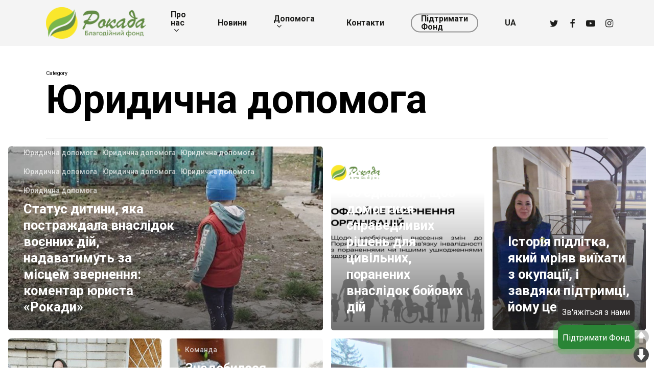

--- FILE ---
content_type: text/html; charset=UTF-8
request_url: https://rokada.org.ua/category/juridichna-dopomoga/page/2/
body_size: 20617
content:
<!doctype html>
<html lang="uk" class="no-js">
<head>
	<meta charset="UTF-8">
	<meta name="viewport" content="width=device-width, initial-scale=1, maximum-scale=1, user-scalable=0" /><meta name='robots' content='index, follow, max-image-preview:large, max-snippet:-1, max-video-preview:-1' />

	<!-- This site is optimized with the Yoast SEO plugin v20.12 - https://yoast.com/wordpress/plugins/seo/ -->
	<title>Юридична допомога| Сторінка 2 з 7 | Благодійний фонд РОКАДА</title>
	<meta name="description" content="Безкоштовні консультації для ВПО, біженців з юридичних питань: відновлення чи отриманням документів, оформленням пенсії, компенсація за зруйноване житло" />
	<link rel="canonical" href="https://rokada.org.ua/category/juridichna-dopomoga/page/2/" />
	<link rel="prev" href="https://rokada.org.ua/category/juridichna-dopomoga/" />
	<link rel="next" href="https://rokada.org.ua/category/juridichna-dopomoga/page/3/" />
	<meta property="og:locale" content="uk_UA" />
	<meta property="og:type" content="article" />
	<meta property="og:title" content="Юридична допомога| Сторінка 2 з 7 | Благодійний фонд РОКАДА" />
	<meta property="og:description" content="Безкоштовні консультації для ВПО, біженців з юридичних питань: відновлення чи отриманням документів, оформленням пенсії, компенсація за зруйноване житло" />
	<meta property="og:url" content="https://rokada.org.ua/category/juridichna-dopomoga/" />
	<meta property="og:site_name" content="Благодійний фонд РОКАДА" />
	<meta property="og:image" content="https://rokada.org.ua/wp-content/uploads/2023/08/dopomagaiemo-tim-hto-vimusheno-pokinuv-dim-2.jpg" />
	<meta property="og:image:width" content="1200" />
	<meta property="og:image:height" content="675" />
	<meta property="og:image:type" content="image/jpeg" />
	<script type="application/ld+json" class="yoast-schema-graph">{"@context":"https://schema.org","@graph":[{"@type":"CollectionPage","@id":"https://rokada.org.ua/category/juridichna-dopomoga/","url":"https://rokada.org.ua/category/juridichna-dopomoga/page/2/","name":"Юридична допомога| Сторінка 2 з 7 | Благодійний фонд РОКАДА","isPartOf":{"@id":"https://rokada.org.ua/#website"},"primaryImageOfPage":{"@id":"https://rokada.org.ua/category/juridichna-dopomoga/page/2/#primaryimage"},"image":{"@id":"https://rokada.org.ua/category/juridichna-dopomoga/page/2/#primaryimage"},"thumbnailUrl":"https://rokada.org.ua/wp-content/uploads/2025/06/di_2.jpg","description":"Безкоштовні консультації для ВПО, біженців з юридичних питань: відновлення чи отриманням документів, оформленням пенсії, компенсація за зруйноване житло","breadcrumb":{"@id":"https://rokada.org.ua/category/juridichna-dopomoga/page/2/#breadcrumb"},"inLanguage":"uk"},{"@type":"ImageObject","inLanguage":"uk","@id":"https://rokada.org.ua/category/juridichna-dopomoga/page/2/#primaryimage","url":"https://rokada.org.ua/wp-content/uploads/2025/06/di_2.jpg","contentUrl":"https://rokada.org.ua/wp-content/uploads/2025/06/di_2.jpg","width":1772,"height":1181},{"@type":"BreadcrumbList","@id":"https://rokada.org.ua/category/juridichna-dopomoga/page/2/#breadcrumb","itemListElement":[{"@type":"ListItem","position":1,"name":"Home","item":"https://rokada.org.ua/"},{"@type":"ListItem","position":2,"name":"Юридична допомога"}]},{"@type":"WebSite","@id":"https://rokada.org.ua/#website","url":"https://rokada.org.ua/","name":"Благодійний фонд РОКАДА","description":"Допомога переселенцям, біженцям, постраждалому населенню","publisher":{"@id":"https://rokada.org.ua/#organization"},"alternateName":"БФ Рокада","potentialAction":[{"@type":"SearchAction","target":{"@type":"EntryPoint","urlTemplate":"https://rokada.org.ua/?s={search_term_string}"},"query-input":"required name=search_term_string"}],"inLanguage":"uk"},{"@type":"Organization","@id":"https://rokada.org.ua/#organization","name":"Благодійна організація «Благодійний фонд «РОКАДА»","alternateName":"Благодійний фонд «РОКАДА»","url":"https://rokada.org.ua/","logo":{"@type":"ImageObject","inLanguage":"uk","@id":"https://rokada.org.ua/#/schema/logo/image/","url":"https://rokada.org.ua/wp-content/uploads/2023/07/Новый-проект-3.jpg","contentUrl":"https://rokada.org.ua/wp-content/uploads/2023/07/Новый-проект-3.jpg","width":500,"height":500,"caption":"Благодійна організація «Благодійний фонд «РОКАДА»"},"image":{"@id":"https://rokada.org.ua/#/schema/logo/image/"},"sameAs":["https://www.facebook.com/cfrokada"]}]}</script>
	<!-- / Yoast SEO plugin. -->


<link rel='dns-prefetch' href='//www.googletagmanager.com' />
<link rel='dns-prefetch' href='//fonts.googleapis.com' />
<link rel="alternate" type="application/rss+xml" title="Благодійний фонд РОКАДА &raquo; стрічка" href="https://rokada.org.ua/feed/" />
<link rel="alternate" type="application/rss+xml" title="Благодійний фонд РОКАДА &raquo; Юридична допомога Канал категорії" href="https://rokada.org.ua/category/juridichna-dopomoga/feed/" />
<script type="text/javascript">
/* <![CDATA[ */
window._wpemojiSettings = {"baseUrl":"https:\/\/s.w.org\/images\/core\/emoji\/14.0.0\/72x72\/","ext":".png","svgUrl":"https:\/\/s.w.org\/images\/core\/emoji\/14.0.0\/svg\/","svgExt":".svg","source":{"concatemoji":"https:\/\/rokada.org.ua\/wp-includes\/js\/wp-emoji-release.min.js?ver=1531f51ed2fd9e73921441707d214585"}};
/*! This file is auto-generated */
!function(i,n){var o,s,e;function c(e){try{var t={supportTests:e,timestamp:(new Date).valueOf()};sessionStorage.setItem(o,JSON.stringify(t))}catch(e){}}function p(e,t,n){e.clearRect(0,0,e.canvas.width,e.canvas.height),e.fillText(t,0,0);var t=new Uint32Array(e.getImageData(0,0,e.canvas.width,e.canvas.height).data),r=(e.clearRect(0,0,e.canvas.width,e.canvas.height),e.fillText(n,0,0),new Uint32Array(e.getImageData(0,0,e.canvas.width,e.canvas.height).data));return t.every(function(e,t){return e===r[t]})}function u(e,t,n){switch(t){case"flag":return n(e,"\ud83c\udff3\ufe0f\u200d\u26a7\ufe0f","\ud83c\udff3\ufe0f\u200b\u26a7\ufe0f")?!1:!n(e,"\ud83c\uddfa\ud83c\uddf3","\ud83c\uddfa\u200b\ud83c\uddf3")&&!n(e,"\ud83c\udff4\udb40\udc67\udb40\udc62\udb40\udc65\udb40\udc6e\udb40\udc67\udb40\udc7f","\ud83c\udff4\u200b\udb40\udc67\u200b\udb40\udc62\u200b\udb40\udc65\u200b\udb40\udc6e\u200b\udb40\udc67\u200b\udb40\udc7f");case"emoji":return!n(e,"\ud83e\udef1\ud83c\udffb\u200d\ud83e\udef2\ud83c\udfff","\ud83e\udef1\ud83c\udffb\u200b\ud83e\udef2\ud83c\udfff")}return!1}function f(e,t,n){var r="undefined"!=typeof WorkerGlobalScope&&self instanceof WorkerGlobalScope?new OffscreenCanvas(300,150):i.createElement("canvas"),a=r.getContext("2d",{willReadFrequently:!0}),o=(a.textBaseline="top",a.font="600 32px Arial",{});return e.forEach(function(e){o[e]=t(a,e,n)}),o}function t(e){var t=i.createElement("script");t.src=e,t.defer=!0,i.head.appendChild(t)}"undefined"!=typeof Promise&&(o="wpEmojiSettingsSupports",s=["flag","emoji"],n.supports={everything:!0,everythingExceptFlag:!0},e=new Promise(function(e){i.addEventListener("DOMContentLoaded",e,{once:!0})}),new Promise(function(t){var n=function(){try{var e=JSON.parse(sessionStorage.getItem(o));if("object"==typeof e&&"number"==typeof e.timestamp&&(new Date).valueOf()<e.timestamp+604800&&"object"==typeof e.supportTests)return e.supportTests}catch(e){}return null}();if(!n){if("undefined"!=typeof Worker&&"undefined"!=typeof OffscreenCanvas&&"undefined"!=typeof URL&&URL.createObjectURL&&"undefined"!=typeof Blob)try{var e="postMessage("+f.toString()+"("+[JSON.stringify(s),u.toString(),p.toString()].join(",")+"));",r=new Blob([e],{type:"text/javascript"}),a=new Worker(URL.createObjectURL(r),{name:"wpTestEmojiSupports"});return void(a.onmessage=function(e){c(n=e.data),a.terminate(),t(n)})}catch(e){}c(n=f(s,u,p))}t(n)}).then(function(e){for(var t in e)n.supports[t]=e[t],n.supports.everything=n.supports.everything&&n.supports[t],"flag"!==t&&(n.supports.everythingExceptFlag=n.supports.everythingExceptFlag&&n.supports[t]);n.supports.everythingExceptFlag=n.supports.everythingExceptFlag&&!n.supports.flag,n.DOMReady=!1,n.readyCallback=function(){n.DOMReady=!0}}).then(function(){return e}).then(function(){var e;n.supports.everything||(n.readyCallback(),(e=n.source||{}).concatemoji?t(e.concatemoji):e.wpemoji&&e.twemoji&&(t(e.twemoji),t(e.wpemoji)))}))}((window,document),window._wpemojiSettings);
/* ]]> */
</script>
<style id='wp-emoji-styles-inline-css' type='text/css'>

	img.wp-smiley, img.emoji {
		display: inline !important;
		border: none !important;
		box-shadow: none !important;
		height: 1em !important;
		width: 1em !important;
		margin: 0 0.07em !important;
		vertical-align: -0.1em !important;
		background: none !important;
		padding: 0 !important;
	}
</style>
<link rel='stylesheet' id='wp-block-library-css' href='https://rokada.org.ua/wp-includes/css/dist/block-library/style.min.css?ver=1531f51ed2fd9e73921441707d214585' type='text/css' media='all' />
<style id='classic-theme-styles-inline-css' type='text/css'>
/*! This file is auto-generated */
.wp-block-button__link{color:#fff;background-color:#32373c;border-radius:9999px;box-shadow:none;text-decoration:none;padding:calc(.667em + 2px) calc(1.333em + 2px);font-size:1.125em}.wp-block-file__button{background:#32373c;color:#fff;text-decoration:none}
</style>
<style id='global-styles-inline-css' type='text/css'>
body{--wp--preset--color--black: #000000;--wp--preset--color--cyan-bluish-gray: #abb8c3;--wp--preset--color--white: #ffffff;--wp--preset--color--pale-pink: #f78da7;--wp--preset--color--vivid-red: #cf2e2e;--wp--preset--color--luminous-vivid-orange: #ff6900;--wp--preset--color--luminous-vivid-amber: #fcb900;--wp--preset--color--light-green-cyan: #7bdcb5;--wp--preset--color--vivid-green-cyan: #00d084;--wp--preset--color--pale-cyan-blue: #8ed1fc;--wp--preset--color--vivid-cyan-blue: #0693e3;--wp--preset--color--vivid-purple: #9b51e0;--wp--preset--gradient--vivid-cyan-blue-to-vivid-purple: linear-gradient(135deg,rgba(6,147,227,1) 0%,rgb(155,81,224) 100%);--wp--preset--gradient--light-green-cyan-to-vivid-green-cyan: linear-gradient(135deg,rgb(122,220,180) 0%,rgb(0,208,130) 100%);--wp--preset--gradient--luminous-vivid-amber-to-luminous-vivid-orange: linear-gradient(135deg,rgba(252,185,0,1) 0%,rgba(255,105,0,1) 100%);--wp--preset--gradient--luminous-vivid-orange-to-vivid-red: linear-gradient(135deg,rgba(255,105,0,1) 0%,rgb(207,46,46) 100%);--wp--preset--gradient--very-light-gray-to-cyan-bluish-gray: linear-gradient(135deg,rgb(238,238,238) 0%,rgb(169,184,195) 100%);--wp--preset--gradient--cool-to-warm-spectrum: linear-gradient(135deg,rgb(74,234,220) 0%,rgb(151,120,209) 20%,rgb(207,42,186) 40%,rgb(238,44,130) 60%,rgb(251,105,98) 80%,rgb(254,248,76) 100%);--wp--preset--gradient--blush-light-purple: linear-gradient(135deg,rgb(255,206,236) 0%,rgb(152,150,240) 100%);--wp--preset--gradient--blush-bordeaux: linear-gradient(135deg,rgb(254,205,165) 0%,rgb(254,45,45) 50%,rgb(107,0,62) 100%);--wp--preset--gradient--luminous-dusk: linear-gradient(135deg,rgb(255,203,112) 0%,rgb(199,81,192) 50%,rgb(65,88,208) 100%);--wp--preset--gradient--pale-ocean: linear-gradient(135deg,rgb(255,245,203) 0%,rgb(182,227,212) 50%,rgb(51,167,181) 100%);--wp--preset--gradient--electric-grass: linear-gradient(135deg,rgb(202,248,128) 0%,rgb(113,206,126) 100%);--wp--preset--gradient--midnight: linear-gradient(135deg,rgb(2,3,129) 0%,rgb(40,116,252) 100%);--wp--preset--font-size--small: 13px;--wp--preset--font-size--medium: 20px;--wp--preset--font-size--large: 36px;--wp--preset--font-size--x-large: 42px;--wp--preset--spacing--20: 0.44rem;--wp--preset--spacing--30: 0.67rem;--wp--preset--spacing--40: 1rem;--wp--preset--spacing--50: 1.5rem;--wp--preset--spacing--60: 2.25rem;--wp--preset--spacing--70: 3.38rem;--wp--preset--spacing--80: 5.06rem;--wp--preset--shadow--natural: 6px 6px 9px rgba(0, 0, 0, 0.2);--wp--preset--shadow--deep: 12px 12px 50px rgba(0, 0, 0, 0.4);--wp--preset--shadow--sharp: 6px 6px 0px rgba(0, 0, 0, 0.2);--wp--preset--shadow--outlined: 6px 6px 0px -3px rgba(255, 255, 255, 1), 6px 6px rgba(0, 0, 0, 1);--wp--preset--shadow--crisp: 6px 6px 0px rgba(0, 0, 0, 1);}:where(.is-layout-flex){gap: 0.5em;}:where(.is-layout-grid){gap: 0.5em;}body .is-layout-flow > .alignleft{float: left;margin-inline-start: 0;margin-inline-end: 2em;}body .is-layout-flow > .alignright{float: right;margin-inline-start: 2em;margin-inline-end: 0;}body .is-layout-flow > .aligncenter{margin-left: auto !important;margin-right: auto !important;}body .is-layout-constrained > .alignleft{float: left;margin-inline-start: 0;margin-inline-end: 2em;}body .is-layout-constrained > .alignright{float: right;margin-inline-start: 2em;margin-inline-end: 0;}body .is-layout-constrained > .aligncenter{margin-left: auto !important;margin-right: auto !important;}body .is-layout-constrained > :where(:not(.alignleft):not(.alignright):not(.alignfull)){max-width: var(--wp--style--global--content-size);margin-left: auto !important;margin-right: auto !important;}body .is-layout-constrained > .alignwide{max-width: var(--wp--style--global--wide-size);}body .is-layout-flex{display: flex;}body .is-layout-flex{flex-wrap: wrap;align-items: center;}body .is-layout-flex > *{margin: 0;}body .is-layout-grid{display: grid;}body .is-layout-grid > *{margin: 0;}:where(.wp-block-columns.is-layout-flex){gap: 2em;}:where(.wp-block-columns.is-layout-grid){gap: 2em;}:where(.wp-block-post-template.is-layout-flex){gap: 1.25em;}:where(.wp-block-post-template.is-layout-grid){gap: 1.25em;}.has-black-color{color: var(--wp--preset--color--black) !important;}.has-cyan-bluish-gray-color{color: var(--wp--preset--color--cyan-bluish-gray) !important;}.has-white-color{color: var(--wp--preset--color--white) !important;}.has-pale-pink-color{color: var(--wp--preset--color--pale-pink) !important;}.has-vivid-red-color{color: var(--wp--preset--color--vivid-red) !important;}.has-luminous-vivid-orange-color{color: var(--wp--preset--color--luminous-vivid-orange) !important;}.has-luminous-vivid-amber-color{color: var(--wp--preset--color--luminous-vivid-amber) !important;}.has-light-green-cyan-color{color: var(--wp--preset--color--light-green-cyan) !important;}.has-vivid-green-cyan-color{color: var(--wp--preset--color--vivid-green-cyan) !important;}.has-pale-cyan-blue-color{color: var(--wp--preset--color--pale-cyan-blue) !important;}.has-vivid-cyan-blue-color{color: var(--wp--preset--color--vivid-cyan-blue) !important;}.has-vivid-purple-color{color: var(--wp--preset--color--vivid-purple) !important;}.has-black-background-color{background-color: var(--wp--preset--color--black) !important;}.has-cyan-bluish-gray-background-color{background-color: var(--wp--preset--color--cyan-bluish-gray) !important;}.has-white-background-color{background-color: var(--wp--preset--color--white) !important;}.has-pale-pink-background-color{background-color: var(--wp--preset--color--pale-pink) !important;}.has-vivid-red-background-color{background-color: var(--wp--preset--color--vivid-red) !important;}.has-luminous-vivid-orange-background-color{background-color: var(--wp--preset--color--luminous-vivid-orange) !important;}.has-luminous-vivid-amber-background-color{background-color: var(--wp--preset--color--luminous-vivid-amber) !important;}.has-light-green-cyan-background-color{background-color: var(--wp--preset--color--light-green-cyan) !important;}.has-vivid-green-cyan-background-color{background-color: var(--wp--preset--color--vivid-green-cyan) !important;}.has-pale-cyan-blue-background-color{background-color: var(--wp--preset--color--pale-cyan-blue) !important;}.has-vivid-cyan-blue-background-color{background-color: var(--wp--preset--color--vivid-cyan-blue) !important;}.has-vivid-purple-background-color{background-color: var(--wp--preset--color--vivid-purple) !important;}.has-black-border-color{border-color: var(--wp--preset--color--black) !important;}.has-cyan-bluish-gray-border-color{border-color: var(--wp--preset--color--cyan-bluish-gray) !important;}.has-white-border-color{border-color: var(--wp--preset--color--white) !important;}.has-pale-pink-border-color{border-color: var(--wp--preset--color--pale-pink) !important;}.has-vivid-red-border-color{border-color: var(--wp--preset--color--vivid-red) !important;}.has-luminous-vivid-orange-border-color{border-color: var(--wp--preset--color--luminous-vivid-orange) !important;}.has-luminous-vivid-amber-border-color{border-color: var(--wp--preset--color--luminous-vivid-amber) !important;}.has-light-green-cyan-border-color{border-color: var(--wp--preset--color--light-green-cyan) !important;}.has-vivid-green-cyan-border-color{border-color: var(--wp--preset--color--vivid-green-cyan) !important;}.has-pale-cyan-blue-border-color{border-color: var(--wp--preset--color--pale-cyan-blue) !important;}.has-vivid-cyan-blue-border-color{border-color: var(--wp--preset--color--vivid-cyan-blue) !important;}.has-vivid-purple-border-color{border-color: var(--wp--preset--color--vivid-purple) !important;}.has-vivid-cyan-blue-to-vivid-purple-gradient-background{background: var(--wp--preset--gradient--vivid-cyan-blue-to-vivid-purple) !important;}.has-light-green-cyan-to-vivid-green-cyan-gradient-background{background: var(--wp--preset--gradient--light-green-cyan-to-vivid-green-cyan) !important;}.has-luminous-vivid-amber-to-luminous-vivid-orange-gradient-background{background: var(--wp--preset--gradient--luminous-vivid-amber-to-luminous-vivid-orange) !important;}.has-luminous-vivid-orange-to-vivid-red-gradient-background{background: var(--wp--preset--gradient--luminous-vivid-orange-to-vivid-red) !important;}.has-very-light-gray-to-cyan-bluish-gray-gradient-background{background: var(--wp--preset--gradient--very-light-gray-to-cyan-bluish-gray) !important;}.has-cool-to-warm-spectrum-gradient-background{background: var(--wp--preset--gradient--cool-to-warm-spectrum) !important;}.has-blush-light-purple-gradient-background{background: var(--wp--preset--gradient--blush-light-purple) !important;}.has-blush-bordeaux-gradient-background{background: var(--wp--preset--gradient--blush-bordeaux) !important;}.has-luminous-dusk-gradient-background{background: var(--wp--preset--gradient--luminous-dusk) !important;}.has-pale-ocean-gradient-background{background: var(--wp--preset--gradient--pale-ocean) !important;}.has-electric-grass-gradient-background{background: var(--wp--preset--gradient--electric-grass) !important;}.has-midnight-gradient-background{background: var(--wp--preset--gradient--midnight) !important;}.has-small-font-size{font-size: var(--wp--preset--font-size--small) !important;}.has-medium-font-size{font-size: var(--wp--preset--font-size--medium) !important;}.has-large-font-size{font-size: var(--wp--preset--font-size--large) !important;}.has-x-large-font-size{font-size: var(--wp--preset--font-size--x-large) !important;}
.wp-block-navigation a:where(:not(.wp-element-button)){color: inherit;}
:where(.wp-block-post-template.is-layout-flex){gap: 1.25em;}:where(.wp-block-post-template.is-layout-grid){gap: 1.25em;}
:where(.wp-block-columns.is-layout-flex){gap: 2em;}:where(.wp-block-columns.is-layout-grid){gap: 2em;}
.wp-block-pullquote{font-size: 1.5em;line-height: 1.6;}
</style>
<link rel='stylesheet' id='custom-organizational-support-styles-css' href='https://rokada.org.ua/wp-content/plugins/organizational-support/includes/../assets/style.css?ver=1.2' type='text/css' media='all' />
<link rel='stylesheet' id='pageScrollButtonsStyle-css' href='https://rokada.org.ua/wp-content/plugins/smooth-page-scroll-updown-buttons/assets/css/smooth-page-scroll-updown-buttons.css?ver=1531f51ed2fd9e73921441707d214585' type='text/css' media='all' />
<link rel='stylesheet' id='wpos-slick-style-css' href='https://rokada.org.ua/wp-content/plugins/wp-slick-slider-and-image-carousel/assets/css/slick.css?ver=3.7.1' type='text/css' media='all' />
<link rel='stylesheet' id='wpsisac-public-style-css' href='https://rokada.org.ua/wp-content/plugins/wp-slick-slider-and-image-carousel/assets/css/wpsisac-public.css?ver=3.7.1' type='text/css' media='all' />
<link rel='stylesheet' id='wpml-menu-item-0-css' href='//rokada.org.ua/wp-content/plugins/plugin-sitepress-multilingual-cms-master/templates/language-switchers/menu-item/style.css?ver=1' type='text/css' media='all' />
<link rel='stylesheet' id='font-awesome-css' href='https://rokada.org.ua/wp-content/themes/salient/css/font-awesome-legacy.min.css?ver=4.7.1' type='text/css' media='all' />
<link rel='stylesheet' id='salient-grid-system-css' href='https://rokada.org.ua/wp-content/themes/salient/css/build/grid-system.css?ver=15.0.8' type='text/css' media='all' />
<link rel='stylesheet' id='main-styles-css' href='https://rokada.org.ua/wp-content/themes/salient/css/build/style.css?ver=15.0.8' type='text/css' media='all' />
<style id='main-styles-inline-css' type='text/css'>

		@font-face{
		     font-family:'Open Sans';
		     src:url('https://rokada.org.ua/wp-content/themes/salient/css/fonts/OpenSans-Light.woff') format('woff');
		     font-weight:300;
		     font-style:normal; 
		}
		 @font-face{
		     font-family:'Open Sans';
		     src:url('https://rokada.org.ua/wp-content/themes/salient/css/fonts/OpenSans-Regular.woff') format('woff');
		     font-weight:400;
		     font-style:normal; 
		}
		 @font-face{
		     font-family:'Open Sans';
		     src:url('https://rokada.org.ua/wp-content/themes/salient/css/fonts/OpenSans-SemiBold.woff') format('woff');
		     font-weight:600;
		     font-style:normal; 
		}
		 @font-face{
		     font-family:'Open Sans';
		     src:url('https://rokada.org.ua/wp-content/themes/salient/css/fonts/OpenSans-Bold.woff') format('woff');
		     font-weight:700;
		     font-style:normal; 
		}
</style>
<link rel='stylesheet' id='nectar-blog-auto-masonry-meta-overlaid-spaced-css' href='https://rokada.org.ua/wp-content/themes/salient/css/build/blog/auto-masonry-meta-overlaid-spaced.css?ver=15.0.8' type='text/css' media='all' />
<style id='nectar-blog-auto-masonry-meta-overlaid-spaced-inline-css' type='text/css'>
#ajax-content-wrap .container-wrap { padding-top: 0px!important; }
</style>
<link rel='stylesheet' id='responsive-css' href='https://rokada.org.ua/wp-content/themes/salient/css/build/responsive.css?ver=15.0.8' type='text/css' media='all' />
<link rel='stylesheet' id='skin-material-css' href='https://rokada.org.ua/wp-content/themes/salient/css/build/skin-material.css?ver=15.0.8' type='text/css' media='all' />
<style id='salient-wp-menu-dynamic-fallback-inline-css' type='text/css'>
#header-outer .nectar-ext-menu-item .image-layer-outer,#header-outer .nectar-ext-menu-item .image-layer,#header-outer .nectar-ext-menu-item .color-overlay,#slide-out-widget-area .nectar-ext-menu-item .image-layer-outer,#slide-out-widget-area .nectar-ext-menu-item .color-overlay,#slide-out-widget-area .nectar-ext-menu-item .image-layer{position:absolute;top:0;left:0;width:100%;height:100%;overflow:hidden;}.nectar-ext-menu-item .inner-content{position:relative;z-index:10;width:100%;}.nectar-ext-menu-item .image-layer{background-size:cover;background-position:center;transition:opacity 0.25s ease 0.1s;}#header-outer nav .nectar-ext-menu-item .image-layer:not(.loaded){background-image:none!important;}#header-outer nav .nectar-ext-menu-item .image-layer{opacity:0;}#header-outer nav .nectar-ext-menu-item .image-layer.loaded{opacity:1;}.nectar-ext-menu-item span[class*="inherit-h"] + .menu-item-desc{margin-top:0.4rem;}#mobile-menu .nectar-ext-menu-item .title,#slide-out-widget-area .nectar-ext-menu-item .title,.nectar-ext-menu-item .menu-title-text,.nectar-ext-menu-item .menu-item-desc{position:relative;}.nectar-ext-menu-item .menu-item-desc{display:block;line-height:1.4em;}body #slide-out-widget-area .nectar-ext-menu-item .menu-item-desc{line-height:1.4em;}#mobile-menu .nectar-ext-menu-item .title,#slide-out-widget-area .nectar-ext-menu-item:not(.style-img-above-text) .title,.nectar-ext-menu-item:not(.style-img-above-text) .menu-title-text,.nectar-ext-menu-item:not(.style-img-above-text) .menu-item-desc,.nectar-ext-menu-item:not(.style-img-above-text) i:before,.nectar-ext-menu-item:not(.style-img-above-text) .svg-icon{color:#fff;}#mobile-menu .nectar-ext-menu-item.style-img-above-text .title{color:inherit;}.sf-menu li ul li a .nectar-ext-menu-item .menu-title-text:after{display:none;}.menu-item .widget-area-active[data-margin="default"] > div:not(:last-child){margin-bottom:20px;}.nectar-ext-menu-item .color-overlay{transition:opacity 0.5s cubic-bezier(.15,.75,.5,1);}.nectar-ext-menu-item:hover .hover-zoom-in-slow .image-layer{transform:scale(1.15);transition:transform 4s cubic-bezier(0.1,0.2,.7,1);}.nectar-ext-menu-item:hover .hover-zoom-in-slow .color-overlay{transition:opacity 1.5s cubic-bezier(.15,.75,.5,1);}.nectar-ext-menu-item .hover-zoom-in-slow .image-layer{transition:transform 0.5s cubic-bezier(.15,.75,.5,1);}.nectar-ext-menu-item .hover-zoom-in-slow .color-overlay{transition:opacity 0.5s cubic-bezier(.15,.75,.5,1);}.nectar-ext-menu-item:hover .hover-zoom-in .image-layer{transform:scale(1.12);}.nectar-ext-menu-item .hover-zoom-in .image-layer{transition:transform 0.5s cubic-bezier(.15,.75,.5,1);}.nectar-ext-menu-item{display:flex;text-align:left;}#slide-out-widget-area .nectar-ext-menu-item .title,#slide-out-widget-area .nectar-ext-menu-item .menu-item-desc,#slide-out-widget-area .nectar-ext-menu-item .menu-title-text,#mobile-menu .nectar-ext-menu-item .title,#mobile-menu .nectar-ext-menu-item .menu-item-desc,#mobile-menu .nectar-ext-menu-item .menu-title-text{color:inherit!important;}#slide-out-widget-area .nectar-ext-menu-item,#mobile-menu .nectar-ext-menu-item{display:block;}#slide-out-widget-area.fullscreen-alt .nectar-ext-menu-item,#slide-out-widget-area.fullscreen .nectar-ext-menu-item{text-align:center;}#header-outer .nectar-ext-menu-item.style-img-above-text .image-layer-outer,#slide-out-widget-area .nectar-ext-menu-item.style-img-above-text .image-layer-outer{position:relative;}#header-outer .nectar-ext-menu-item.style-img-above-text,#slide-out-widget-area .nectar-ext-menu-item.style-img-above-text{flex-direction:column;}
</style>
<link rel='stylesheet' id='dflip-style-css' href='https://rokada.org.ua/wp-content/plugins/3d-flipbook-dflip-lite/assets/css/dflip.min.css?ver=2.2.54' type='text/css' media='all' />
<style id='wcw-inlinecss-inline-css' type='text/css'>
 .widget_wpcategorieswidget ul.children{display:none;} .widget_wp_categories_widget{background:#fff; position:relative;}.widget_wp_categories_widget h2,.widget_wpcategorieswidget h2{color:#4a5f6d;font-size:20px;font-weight:400;margin:0 0 25px;line-height:24px;text-transform:uppercase}.widget_wp_categories_widget ul li,.widget_wpcategorieswidget ul li{font-size: 16px; margin: 0px; border-bottom: 1px dashed #f0f0f0; position: relative; list-style-type: none; line-height: 35px;}.widget_wp_categories_widget ul li:last-child,.widget_wpcategorieswidget ul li:last-child{border:none;}.widget_wp_categories_widget ul li a,.widget_wpcategorieswidget ul li a{display:inline-block;color:#007acc;transition:all .5s ease;-webkit-transition:all .5s ease;-ms-transition:all .5s ease;-moz-transition:all .5s ease;text-decoration:none;}.widget_wp_categories_widget ul li a:hover,.widget_wp_categories_widget ul li.active-cat a,.widget_wp_categories_widget ul li.active-cat span.post-count,.widget_wpcategorieswidget ul li a:hover,.widget_wpcategorieswidget ul li.active-cat a,.widget_wpcategorieswidget ul li.active-cat span.post-count{color:#ee546c}.widget_wp_categories_widget ul li span.post-count,.widget_wpcategorieswidget ul li span.post-count{height: 30px; min-width: 35px; text-align: center; background: #fff; color: #605f5f; border-radius: 5px; box-shadow: inset 2px 1px 3px rgba(0, 122, 204,.1); top: 0px; float: right; margin-top: 2px;}li.cat-item.cat-have-child > span.post-count{float:inherit;}li.cat-item.cat-item-7.cat-have-child { background: #f8f9fa; }li.cat-item.cat-have-child > span.post-count:before { content: "("; }li.cat-item.cat-have-child > span.post-count:after { content: ")"; }.cat-have-child.open-m-menu ul.children li { border-top: 1px solid #d8d8d8;border-bottom:none;}li.cat-item.cat-have-child:after{ position: absolute; right: 8px; top: 8px; background-image: url([data-uri]); content: ""; width: 18px; height: 18px;transform: rotate(270deg);}ul.children li.cat-item.cat-have-child:after{content:"";background-image: none;}.cat-have-child ul.children {display: none; z-index: 9; width: auto; position: relative; margin: 0px; padding: 0px; margin-top: 0px; padding-top: 10px; padding-bottom: 10px; list-style: none; text-align: left; background:  #f8f9fa; padding-left: 5px;}.widget_wp_categories_widget ul li ul.children li,.widget_wpcategorieswidget ul li ul.children li { border-bottom: 1px solid #fff; padding-right: 5px; }.cat-have-child.open-m-menu ul.children{display:block;}li.cat-item.cat-have-child.open-m-menu:after{transform: rotate(0deg);}.widget_wp_categories_widget > li.product_cat,.widget_wpcategorieswidget > li.product_cat {list-style: none;}.widget_wp_categories_widget > ul,.widget_wpcategorieswidget > ul {padding: 0px;}.widget_wp_categories_widget > ul li ul ,.widget_wpcategorieswidget > ul li ul {padding-left: 15px;} .wcwpro-list{padding: 0 15px;}
</style>
<link rel='stylesheet' id='dynamic-css-css' href='https://rokada.org.ua/wp-content/themes/salient/css/salient-dynamic-styles.css?ver=5946' type='text/css' media='all' />
<style id='dynamic-css-inline-css' type='text/css'>
.archive.author .row .col.section-title span,.archive.category .row .col.section-title span,.archive.tag .row .col.section-title span,.archive.date .row .col.section-title span{padding-left:0}body.author #page-header-wrap #page-header-bg,body.category #page-header-wrap #page-header-bg,body.tag #page-header-wrap #page-header-bg,body.date #page-header-wrap #page-header-bg{height:auto;padding-top:8%;padding-bottom:8%;}.archive #page-header-wrap{height:auto;}.archive.category .row .col.section-title p,.archive.tag .row .col.section-title p{margin-top:10px;}body[data-bg-header="true"].category .container-wrap,body[data-bg-header="true"].author .container-wrap,body[data-bg-header="true"].date .container-wrap,body[data-bg-header="true"].blog .container-wrap{padding-top:4.1em!important}body[data-bg-header="true"].archive .container-wrap.meta_overlaid_blog,body[data-bg-header="true"].category .container-wrap.meta_overlaid_blog,body[data-bg-header="true"].author .container-wrap.meta_overlaid_blog,body[data-bg-header="true"].date .container-wrap.meta_overlaid_blog{padding-top:0!important;}body.archive #page-header-bg:not(.fullscreen-header) .span_6{position:relative;-webkit-transform:none;transform:none;top:0;}@media only screen and (min-width:1000px){body #ajax-content-wrap.no-scroll{min-height:calc(100vh - 90px);height:calc(100vh - 90px)!important;}}@media only screen and (min-width:1000px){#page-header-wrap.fullscreen-header,#page-header-wrap.fullscreen-header #page-header-bg,html:not(.nectar-box-roll-loaded) .nectar-box-roll > #page-header-bg.fullscreen-header,.nectar_fullscreen_zoom_recent_projects,#nectar_fullscreen_rows:not(.afterLoaded) > div{height:calc(100vh - 89px);}.wpb_row.vc_row-o-full-height.top-level,.wpb_row.vc_row-o-full-height.top-level > .col.span_12{min-height:calc(100vh - 89px);}html:not(.nectar-box-roll-loaded) .nectar-box-roll > #page-header-bg.fullscreen-header{top:90px;}.nectar-slider-wrap[data-fullscreen="true"]:not(.loaded),.nectar-slider-wrap[data-fullscreen="true"]:not(.loaded) .swiper-container{height:calc(100vh - 88px)!important;}.admin-bar .nectar-slider-wrap[data-fullscreen="true"]:not(.loaded),.admin-bar .nectar-slider-wrap[data-fullscreen="true"]:not(.loaded) .swiper-container{height:calc(100vh - 88px - 32px)!important;}}.admin-bar[class*="page-template-template-no-header"] .wpb_row.vc_row-o-full-height.top-level,.admin-bar[class*="page-template-template-no-header"] .wpb_row.vc_row-o-full-height.top-level > .col.span_12{min-height:calc(100vh - 32px);}body[class*="page-template-template-no-header"] .wpb_row.vc_row-o-full-height.top-level,body[class*="page-template-template-no-header"] .wpb_row.vc_row-o-full-height.top-level > .col.span_12{min-height:100vh;}@media only screen and (max-width:999px){.using-mobile-browser #nectar_fullscreen_rows:not(.afterLoaded):not([data-mobile-disable="on"]) > div{height:calc(100vh - 128px);}.using-mobile-browser .wpb_row.vc_row-o-full-height.top-level,.using-mobile-browser .wpb_row.vc_row-o-full-height.top-level > .col.span_12,[data-permanent-transparent="1"].using-mobile-browser .wpb_row.vc_row-o-full-height.top-level,[data-permanent-transparent="1"].using-mobile-browser .wpb_row.vc_row-o-full-height.top-level > .col.span_12{min-height:calc(100vh - 128px);}html:not(.nectar-box-roll-loaded) .nectar-box-roll > #page-header-bg.fullscreen-header,.nectar_fullscreen_zoom_recent_projects,.nectar-slider-wrap[data-fullscreen="true"]:not(.loaded),.nectar-slider-wrap[data-fullscreen="true"]:not(.loaded) .swiper-container,#nectar_fullscreen_rows:not(.afterLoaded):not([data-mobile-disable="on"]) > div{height:calc(100vh - 75px);}.wpb_row.vc_row-o-full-height.top-level,.wpb_row.vc_row-o-full-height.top-level > .col.span_12{min-height:calc(100vh - 75px);}body[data-transparent-header="false"] #ajax-content-wrap.no-scroll{min-height:calc(100vh - 75px);height:calc(100vh - 75px);}}.screen-reader-text,.nectar-skip-to-content:not(:focus){border:0;clip:rect(1px,1px,1px,1px);clip-path:inset(50%);height:1px;margin:-1px;overflow:hidden;padding:0;position:absolute!important;width:1px;word-wrap:normal!important;}.row .col img:not([srcset]){width:auto;}.row .col img.img-with-animation.nectar-lazy:not([srcset]){width:100%;}
</style>
<link rel='stylesheet' id='redux-google-fonts-salient_redux-css' href='https://fonts.googleapis.com/css?family=Roboto%3A500%2C700%2C400%2C400italic&#038;subset=latin&#038;ver=1738097228' type='text/css' media='all' />
<script type="text/javascript" src="https://rokada.org.ua/wp-includes/js/jquery/jquery.min.js?ver=3.7.1" id="jquery-core-js"></script>
<script type="text/javascript" id="jquery-core-js-after">
/* <![CDATA[ */
jQuery(document).ready(function($){ jQuery('li.cat-item:has(ul.children)').addClass('cat-have-child'); jQuery('.cat-have-child').removeClass('open-m-menu');jQuery('li.cat-have-child > a').click(function(){window.location.href=jQuery(this).attr('href');return false;});jQuery('li.cat-have-child').click(function(){

		var li_parentdiv = jQuery(this).parent().parent().parent().attr('class');
			if(jQuery(this).hasClass('open-m-menu')){jQuery('.cat-have-child').removeClass('open-m-menu');}else{jQuery('.cat-have-child').removeClass('open-m-menu');jQuery(this).addClass('open-m-menu');}});});
/* ]]> */
</script>
<script type="text/javascript" src="https://rokada.org.ua/wp-includes/js/jquery/jquery-migrate.min.js?ver=3.4.1" id="jquery-migrate-js"></script>
<script type="text/javascript" src="https://rokada.org.ua/wp-content/plugins/smooth-page-scroll-updown-buttons/assets/js/smooth-page-scroll-updown-buttons.min.js?ver=1.4" id="pageScrollButtonsLib-js"></script>
<script type="text/javascript" id="addButtons-js-extra">
/* <![CDATA[ */
var add_buttons_engage = {"positioning":"0","topbutton":"","buttonsize":"30","distance":"100","speed":"1200"};
/* ]]> */
</script>
<script type="text/javascript" src="https://rokada.org.ua/wp-content/plugins/smooth-page-scroll-updown-buttons/assets/js/addButtons.js?ver=1.4" id="addButtons-js"></script>

<!-- Google tag (gtag.js) snippet added by Site Kit -->

<!-- Google Analytics snippet added by Site Kit -->
<script type="text/javascript" src="https://www.googletagmanager.com/gtag/js?id=GT-M6PHDL9J" id="google_gtagjs-js" async></script>
<script type="text/javascript" id="google_gtagjs-js-after">
/* <![CDATA[ */
window.dataLayer = window.dataLayer || [];function gtag(){dataLayer.push(arguments);}
gtag("set","linker",{"domains":["rokada.org.ua"]});
gtag("js", new Date());
gtag("set", "developer_id.dZTNiMT", true);
gtag("config", "GT-M6PHDL9J");
/* ]]> */
</script>

<!-- End Google tag (gtag.js) snippet added by Site Kit -->
<link rel="https://api.w.org/" href="https://rokada.org.ua/wp-json/" /><link rel="alternate" type="application/json" href="https://rokada.org.ua/wp-json/wp/v2/categories/30" /><meta name="generator" content="WPML ver:4.4.5 stt:1,45,54;" />
<meta name="cdp-version" content="1.4.8" /><meta name="generator" content="Site Kit by Google 1.128.0" /><script type="text/javascript"> var root = document.getElementsByTagName( "html" )[0]; root.setAttribute( "class", "js" ); </script><meta name="generator" content="Powered by WPBakery Page Builder - drag and drop page builder for WordPress."/>
<link rel="icon" href="https://rokada.org.ua/wp-content/uploads/2023/08/cropped-anons-512-512-piks.-2-32x32.png" sizes="32x32" />
<link rel="icon" href="https://rokada.org.ua/wp-content/uploads/2023/08/cropped-anons-512-512-piks.-2-192x192.png" sizes="192x192" />
<link rel="apple-touch-icon" href="https://rokada.org.ua/wp-content/uploads/2023/08/cropped-anons-512-512-piks.-2-180x180.png" />
<meta name="msapplication-TileImage" content="https://rokada.org.ua/wp-content/uploads/2023/08/cropped-anons-512-512-piks.-2-270x270.png" />
<noscript><style> .wpb_animate_when_almost_visible { opacity: 1; }</style></noscript></head><body data-rsssl=1 class="archive paged category category-juridichna-dopomoga category-30 paged-2 category-paged-2 material wpb-js-composer js-comp-ver-6.9.1 vc_responsive" data-footer-reveal="false" data-footer-reveal-shadow="none" data-header-format="default" data-body-border="off" data-boxed-style="" data-header-breakpoint="1000" data-dropdown-style="minimal" data-cae="easeOutExpo" data-cad="1350" data-megamenu-width="contained" data-aie="fade-in" data-ls="fancybox" data-apte="standard" data-hhun="0" data-fancy-form-rcs="default" data-form-style="default" data-form-submit="regular" data-is="minimal" data-button-style="rounded_shadow" data-user-account-button="false" data-flex-cols="true" data-col-gap="40px" data-header-inherit-rc="false" data-header-search="false" data-animated-anchors="true" data-ajax-transitions="false" data-full-width-header="false" data-slide-out-widget-area="true" data-slide-out-widget-area-style="slide-out-from-right" data-user-set-ocm="off" data-loading-animation="none" data-bg-header="false" data-responsive="1" data-ext-responsive="true" data-ext-padding="90" data-header-resize="1" data-header-color="custom" data-transparent-header="false" data-cart="false" data-remove-m-parallax="" data-remove-m-video-bgs="1" data-m-animate="0" data-force-header-trans-color="light" data-smooth-scrolling="0" data-permanent-transparent="false" >
	
	<script type="text/javascript">
	 (function(window, document) {

		 if(navigator.userAgent.match(/(Android|iPod|iPhone|iPad|BlackBerry|IEMobile|Opera Mini)/)) {
			 document.body.className += " using-mobile-browser mobile ";
		 }

		 if( !("ontouchstart" in window) ) {

			 var body = document.querySelector("body");
			 var winW = window.innerWidth;
			 var bodyW = body.clientWidth;

			 if (winW > bodyW + 4) {
				 body.setAttribute("style", "--scroll-bar-w: " + (winW - bodyW - 4) + "px");
			 } else {
				 body.setAttribute("style", "--scroll-bar-w: 0px");
			 }
		 }

	 })(window, document);
   </script><a href="#ajax-content-wrap" class="nectar-skip-to-content">Skip to main content</a><div class="ocm-effect-wrap"><div class="ocm-effect-wrap-inner">	
	<div id="header-space"  data-header-mobile-fixed='false'></div> 
	
		<div id="header-outer" data-has-menu="true" data-has-buttons="no" data-header-button_style="default" data-using-pr-menu="false" data-mobile-fixed="false" data-ptnm="false" data-lhe="animated_underline" data-user-set-bg="#f4f4f4" data-format="default" data-permanent-transparent="false" data-megamenu-rt="0" data-remove-fixed="0" data-header-resize="1" data-cart="false" data-transparency-option="0" data-box-shadow="none" data-shrink-num="6" data-using-secondary="0" data-using-logo="1" data-logo-height="62" data-m-logo-height="52" data-padding="14" data-full-width="false" data-condense="false" >
		
<div id="search-outer" class="nectar">
	<div id="search">
		<div class="container">
			 <div id="search-box">
				 <div class="inner-wrap">
					 <div class="col span_12">
						  <form role="search" action="https://rokada.org.ua/" method="GET">
														 <input type="text" name="s"  value="" aria-label="Search" placeholder="Search" />
							 
						
												</form>
					</div><!--/span_12-->
				</div><!--/inner-wrap-->
			 </div><!--/search-box-->
			 <div id="close"><a href="#"><span class="screen-reader-text">Close Search</span>
				<span class="close-wrap"> <span class="close-line close-line1"></span> <span class="close-line close-line2"></span> </span>				 </a></div>
		 </div><!--/container-->
	</div><!--/search-->
</div><!--/search-outer-->

<header id="top">
	<div class="container">
		<div class="row">
			<div class="col span_3">
								<a id="logo" href="https://rokada.org.ua" data-supplied-ml-starting-dark="false" data-supplied-ml-starting="false" data-supplied-ml="true" >
					<img class="stnd skip-lazy default-logo dark-version" width="801" height="253" alt="Благодійний фонд РОКАДА" src="https://rokada.org.ua/wp-content/uploads/2023/07/Col.png" srcset="https://rokada.org.ua/wp-content/uploads/2023/07/Col.png 1x, https://rokada.org.ua/wp-content/uploads/2023/07/Col.png 2x" /><img class="mobile-only-logo skip-lazy" alt="Благодійний фонд РОКАДА" width="801" height="253" src="https://rokada.org.ua/wp-content/uploads/2023/07/Col.png" />				</a>
							</div><!--/span_3-->

			<div class="col span_9 col_last">
									<div class="nectar-mobile-only mobile-header"><div class="inner"></div></div>
													<div class="slide-out-widget-area-toggle mobile-icon slide-out-from-right" data-custom-color="false" data-icon-animation="simple-transform">
						<div> <a href="#sidewidgetarea" aria-label="Navigation Menu" aria-expanded="false" class="closed">
							<span class="screen-reader-text">Menu</span><span aria-hidden="true"> <i class="lines-button x2"> <i class="lines"></i> </i> </span>
						</a></div>
					</div>
				
									<nav>
													<ul class="sf-menu">
								<li id="menu-item-6455" class="menu-item menu-item-type-custom menu-item-object-custom menu-item-has-children nectar-regular-menu-item sf-with-ul menu-item-6455"><a href="#"><span class="menu-title-text">Про нас</span><span class="sf-sub-indicator"><i class="fa fa-angle-down icon-in-menu" aria-hidden="true"></i></span></a>
<ul class="sub-menu">
	<li id="menu-item-6079" class="menu-item menu-item-type-post_type menu-item-object-page nectar-regular-menu-item menu-item-6079"><a href="https://rokada.org.ua/about-us/zagalna-informacija/"><span class="menu-title-text">Загальна інформація</span></a></li>
	<li id="menu-item-6078" class="menu-item menu-item-type-post_type menu-item-object-page nectar-regular-menu-item menu-item-6078"><a href="https://rokada.org.ua/about-us/regionalni-predstavnictva/"><span class="menu-title-text">Регіональні представництва</span></a></li>
	<li id="menu-item-6076" class="menu-item menu-item-type-post_type menu-item-object-page nectar-regular-menu-item menu-item-6076"><a href="https://rokada.org.ua/about-us/partners/"><span class="menu-title-text">Наші донори</span></a></li>
	<li id="menu-item-6077" class="menu-item menu-item-type-post_type menu-item-object-page nectar-regular-menu-item menu-item-6077"><a href="https://rokada.org.ua/about-us/vakansii/"><span class="menu-title-text">Вакансії</span></a></li>
	<li id="menu-item-6074" class="menu-item menu-item-type-post_type menu-item-object-page nectar-regular-menu-item menu-item-6074"><a href="https://rokada.org.ua/about-us/zvitnist/"><span class="menu-title-text">Звітність</span></a></li>
	<li id="menu-item-7009" class="menu-item menu-item-type-post_type menu-item-object-page nectar-regular-menu-item menu-item-7009"><a href="https://rokada.org.ua/about-us/zakupivli/"><span class="menu-title-text">Закупівлі</span></a></li>
	<li id="menu-item-23592" class="menu-item menu-item-type-custom menu-item-object-custom menu-item-has-children nectar-regular-menu-item menu-item-23592"><a href="#"><span class="menu-title-text">Проєкти</span><span class="sf-sub-indicator"><i class="fa fa-angle-right icon-in-menu" aria-hidden="true"></i></span></a>
	<ul class="sub-menu">
		<li id="menu-item-23589" class="menu-item menu-item-type-post_type menu-item-object-page nectar-regular-menu-item menu-item-23589"><a href="https://rokada.org.ua/konkurs-dytiachykh-maliunkiv-ukraina-iaku-liubliu/"><span class="menu-title-text">Україна, яку люблю</span></a></li>
		<li id="menu-item-25356" class="menu-item menu-item-type-custom menu-item-object-custom nectar-regular-menu-item menu-item-25356"><a href="https://rokada.org.ua/mnozhymo-dobro-na-22-rokada-sviatkuie-den-narodzhennia/"><span class="menu-title-text">Множимо добро на 22</span></a></li>
		<li id="menu-item-26199" class="menu-item menu-item-type-custom menu-item-object-custom nectar-regular-menu-item menu-item-26199"><a href="https://rokada.org.ua/marka-nezlamnosti-rokada-spilno-z-partneramy-pohasyla-vlasnu-poshtovu-marku/"><span class="menu-title-text">Марка незламності</span></a></li>
		<li id="menu-item-26570" class="menu-item menu-item-type-custom menu-item-object-custom nectar-regular-menu-item menu-item-26570"><a href="https://rokada.org.ua/dii-na-mrii-zbyraiemo-donaty-shchob-prydbaty-nabory-tvorchosti-dlia-ditei-iz-internatu/"><span class="menu-title-text">Дії на мрії</span></a></li>
		<li id="menu-item-28614" class="menu-item menu-item-type-custom menu-item-object-custom nectar-regular-menu-item menu-item-28614"><a href="https://rokada.org.ua/nasylstvo-nemovchy/"><span class="menu-title-text">Насильство? #НеМовчи!</span></a></li>
	</ul>
</li>
</ul>
</li>
<li id="menu-item-5909" class="menu-item menu-item-type-post_type menu-item-object-page nectar-regular-menu-item menu-item-5909"><a href="https://rokada.org.ua/news/"><span class="menu-title-text">Новини</span></a></li>
<li id="menu-item-6061" class="menu-item menu-item-type-custom menu-item-object-custom menu-item-has-children nectar-regular-menu-item sf-with-ul menu-item-6061"><a href="#"><span class="menu-title-text">Допомога</span><span class="sf-sub-indicator"><i class="fa fa-angle-down icon-in-menu" aria-hidden="true"></i></span></a>
<ul class="sub-menu">
	<li id="menu-item-6060" class="menu-item menu-item-type-post_type menu-item-object-page nectar-regular-menu-item menu-item-6060"><a href="https://rokada.org.ua/gromadjanam/"><span class="menu-title-text">Громадянам</span></a></li>
	<li id="menu-item-6500" class="menu-item menu-item-type-post_type menu-item-object-page nectar-regular-menu-item menu-item-6500"><a href="https://rokada.org.ua/inozemcjam/"><span class="menu-title-text">Іноземцям</span></a></li>
	<li id="menu-item-6499" class="menu-item menu-item-type-post_type menu-item-object-page nectar-regular-menu-item menu-item-6499"><a href="https://rokada.org.ua/gromadam/"><span class="menu-title-text">Громадам</span></a></li>
	<li id="menu-item-18563" class="menu-item menu-item-type-post_type menu-item-object-page nectar-regular-menu-item menu-item-18563"><a href="https://rokada.org.ua/orhanizatsiiam/"><span class="menu-title-text">Організаціям</span></a></li>
	<li id="menu-item-13190" class="menu-item menu-item-type-post_type menu-item-object-page nectar-regular-menu-item menu-item-13190"><a href="https://rokada.org.ua/expert-materials/"><span class="menu-title-text">Експертні матеріали</span></a></li>
	<li id="menu-item-6054" class="menu-item menu-item-type-post_type menu-item-object-page nectar-regular-menu-item menu-item-6054"><a href="https://rokada.org.ua/faq/"><span class="menu-title-text">Часті питання</span></a></li>
</ul>
</li>
<li id="menu-item-6040" class="menu-item menu-item-type-post_type menu-item-object-page nectar-regular-menu-item menu-item-6040"><a href="https://rokada.org.ua/contacts/"><span class="menu-title-text">Контакти</span></a></li>
<li id="menu-item-14140" class="menu-item menu-item-type-custom menu-item-object-custom button_bordered menu-item-14140"><a href="https://send.monobank.ua/jar/27Mehy52Lf"><span class="menu-title-text">Підтримати Фонд</span></a></li>
<li id="menu-item-wpml-ls-20-uk" class="menu-item wpml-ls-slot-20 wpml-ls-item wpml-ls-item-uk wpml-ls-current-language wpml-ls-menu-item wpml-ls-first-item wpml-ls-last-item menu-item-type-wpml_ls_menu_item menu-item-object-wpml_ls_menu_item nectar-regular-menu-item menu-item-wpml-ls-20-uk"><a title="UA" href="https://rokada.org.ua/category/juridichna-dopomoga/"><span class="menu-title-text"><span class="wpml-ls-display">UA</span></span></a></li>
<li id="social-in-menu" class="button_social_group"><a target="_blank" rel="noopener" href="https://twitter.com/ROKADA_CF"><span class="screen-reader-text">twitter</span><i class="fa fa-twitter" aria-hidden="true"></i> </a><a target="_blank" rel="noopener" href="https://www.facebook.com/cfrokada/"><span class="screen-reader-text">facebook</span><i class="fa fa-facebook" aria-hidden="true"></i> </a><a target="_blank" rel="noopener" href="https://www.youtube.com/@rokada_officiall"><span class="screen-reader-text">youtube</span><i class="fa fa-youtube-play" aria-hidden="true"></i> </a><a target="_blank" rel="noopener" href="https://www.instagram.com/rokada_official"><span class="screen-reader-text">instagram</span><i class="fa fa-instagram" aria-hidden="true"></i> </a></li>							</ul>
													<ul class="buttons sf-menu" data-user-set-ocm="off">

								
							</ul>
						
					</nav>

					
				</div><!--/span_9-->

				
			</div><!--/row-->
					</div><!--/container-->
	</header>		
	</div>
		<div id="ajax-content-wrap">

		<div class="row page-header-no-bg" data-alignment="left">
			<div class="container">
				<div class="col span_12 section-title">
					<span class="subheader">Category</span>
					<h1>Юридична допомога</h1>
									</div>
			</div>
		</div>

	
<div class="container-wrap">

	<div class="container main-content">

		
		<div class="row">

			<div class="full-width-content blog-fullwidth-wrap meta-overlaid"><div class="post-area col  span_12 col_last masonry auto_meta_overlaid_spaced " role="main" data-ams="8px" data-remove-post-date="0" data-remove-post-author="1" data-remove-post-comment-number="1" data-remove-post-nectar-love="1"> <div class="posts-container" data-load-animation="none">
<article id="post-23707" class=" masonry-blog-item post-23707 post type-post status-publish format-standard has-post-thumbnail category-komanda category-juridichna-dopomoga">  
    
  <div class="inner-wrap animated">
    
    <div class="post-content">

      <div class="content-inner">
        
        <a class="entire-meta-link" href="https://rokada.org.ua/ctatus-dytyny-iaka-postrazhdala-vnaslidok-voiennykh-dii-nadavatymut-za-mistsem-zvernennia-komentar-iurysta-rokady/" aria-label="Cтатус дитини, яка постраждала внаслідок воєнних дій, надаватимуть за місцем звернення: коментар юриста «Рокади»"></a>
        
        <span class="post-featured-img"><img class="nectar-lazy skip-lazy wp-post-image" alt="" height="1181" width="1772" data-nectar-img-src="https://rokada.org.ua/wp-content/uploads/2025/06/di_2-800x800.jpg" data-nectar-img-srcset="https://rokada.org.ua/wp-content/uploads/2025/06/di_2-800x800.jpg 800w, https://rokada.org.ua/wp-content/uploads/2025/06/di_2-150x150.jpg 150w, https://rokada.org.ua/wp-content/uploads/2025/06/di_2-100x100.jpg 100w, https://rokada.org.ua/wp-content/uploads/2025/06/di_2-140x140.jpg 140w, https://rokada.org.ua/wp-content/uploads/2025/06/di_2-500x500.jpg 500w, https://rokada.org.ua/wp-content/uploads/2025/06/di_2-350x350.jpg 350w, https://rokada.org.ua/wp-content/uploads/2025/06/di_2-1000x1000.jpg 1000w" sizes="(min-width: 690px) 50vw, 100vw" /></span>        
        <div class="article-content-wrap">
          
          <span class="meta-category"><a class="komanda" href="https://rokada.org.ua/category/komanda/">Команда</a><a class="juridichna-dopomoga" href="https://rokada.org.ua/category/juridichna-dopomoga/">Юридична допомога</a><a class="juridichna-dopomoga" href="https://rokada.org.ua/category/juridichna-dopomoga/">Юридична допомога</a><a class="juridichna-dopomoga" href="https://rokada.org.ua/category/juridichna-dopomoga/">Юридична допомога</a><a class="juridichna-dopomoga" href="https://rokada.org.ua/category/juridichna-dopomoga/">Юридична допомога</a><a class="juridichna-dopomoga" href="https://rokada.org.ua/category/juridichna-dopomoga/">Юридична допомога</a><a class="juridichna-dopomoga" href="https://rokada.org.ua/category/juridichna-dopomoga/">Юридична допомога</a><a class="juridichna-dopomoga" href="https://rokada.org.ua/category/juridichna-dopomoga/">Юридична допомога</a><a class="juridichna-dopomoga" href="https://rokada.org.ua/category/juridichna-dopomoga/">Юридична допомога</a><a class="juridichna-dopomoga" href="https://rokada.org.ua/category/juridichna-dopomoga/">Юридична допомога</a><a class="juridichna-dopomoga" href="https://rokada.org.ua/category/juridichna-dopomoga/">Юридична допомога</a></span>          
          <div class="post-header">
            <h3 class="title"><a href="https://rokada.org.ua/ctatus-dytyny-iaka-postrazhdala-vnaslidok-voiennykh-dii-nadavatymut-za-mistsem-zvernennia-komentar-iurysta-rokady/"> Cтатус дитини, яка постраждала внаслідок воєнних дій, надаватимуть за місцем звернення: коментар юриста «Рокади»</a></h3>
                      </div>
          
        </div><!--article-content-wrap-->
        
      </div><!--/content-inner-->
        
    </div><!--/post-content-->
      
  </div><!--/inner-wrap-->
    
</article>
<article id="post-22725" class=" masonry-blog-item post-22725 post type-post status-publish format-standard has-post-thumbnail category-1 category-mozhlivosti category-socialna-pidtrimka">  
    
  <div class="inner-wrap animated">
    
    <div class="post-content">

      <div class="content-inner">
        
        <a class="entire-meta-link" href="https://rokada.org.ua/33-orhanizatsii-ob-iednalysia-shchob-domohtysia-spravedlyvykh-rishen-dlia-tsyvilnykh-poranenykh-vnaslidok-boiovykh-dii/" aria-label="33 організації об’єдналися, щоб домогтися справедливих рішень для цивільних, поранених внаслідок бойових дій"></a>
        
        <span class="post-featured-img"><img class="nectar-lazy skip-lazy wp-post-image" alt="" height="1080" width="1080" data-nectar-img-src="https://rokada.org.ua/wp-content/uploads/2025/05/zvernennia-shchodo-neobkhidnosti-vnesennia-zmin-do-poriadku-vstanovlennia-zviazku-invalidnosti-z-poranenniamy-chy-inshymy-ushkodzhenniamy-zdorovia-800x800.png" data-nectar-img-srcset="https://rokada.org.ua/wp-content/uploads/2025/05/zvernennia-shchodo-neobkhidnosti-vnesennia-zmin-do-poriadku-vstanovlennia-zviazku-invalidnosti-z-poranenniamy-chy-inshymy-ushkodzhenniamy-zdorovia-800x800.png 800w, https://rokada.org.ua/wp-content/uploads/2025/05/zvernennia-shchodo-neobkhidnosti-vnesennia-zmin-do-poriadku-vstanovlennia-zviazku-invalidnosti-z-poranenniamy-chy-inshymy-ushkodzhenniamy-zdorovia-300x300.png 300w, https://rokada.org.ua/wp-content/uploads/2025/05/zvernennia-shchodo-neobkhidnosti-vnesennia-zmin-do-poriadku-vstanovlennia-zviazku-invalidnosti-z-poranenniamy-chy-inshymy-ushkodzhenniamy-zdorovia-1024x1024.png 1024w, https://rokada.org.ua/wp-content/uploads/2025/05/zvernennia-shchodo-neobkhidnosti-vnesennia-zmin-do-poriadku-vstanovlennia-zviazku-invalidnosti-z-poranenniamy-chy-inshymy-ushkodzhenniamy-zdorovia-150x150.png 150w, https://rokada.org.ua/wp-content/uploads/2025/05/zvernennia-shchodo-neobkhidnosti-vnesennia-zmin-do-poriadku-vstanovlennia-zviazku-invalidnosti-z-poranenniamy-chy-inshymy-ushkodzhenniamy-zdorovia-768x768.png 768w, https://rokada.org.ua/wp-content/uploads/2025/05/zvernennia-shchodo-neobkhidnosti-vnesennia-zmin-do-poriadku-vstanovlennia-zviazku-invalidnosti-z-poranenniamy-chy-inshymy-ushkodzhenniamy-zdorovia-100x100.png 100w, https://rokada.org.ua/wp-content/uploads/2025/05/zvernennia-shchodo-neobkhidnosti-vnesennia-zmin-do-poriadku-vstanovlennia-zviazku-invalidnosti-z-poranenniamy-chy-inshymy-ushkodzhenniamy-zdorovia-140x140.png 140w, https://rokada.org.ua/wp-content/uploads/2025/05/zvernennia-shchodo-neobkhidnosti-vnesennia-zmin-do-poriadku-vstanovlennia-zviazku-invalidnosti-z-poranenniamy-chy-inshymy-ushkodzhenniamy-zdorovia-500x500.png 500w, https://rokada.org.ua/wp-content/uploads/2025/05/zvernennia-shchodo-neobkhidnosti-vnesennia-zmin-do-poriadku-vstanovlennia-zviazku-invalidnosti-z-poranenniamy-chy-inshymy-ushkodzhenniamy-zdorovia-350x350.png 350w, https://rokada.org.ua/wp-content/uploads/2025/05/zvernennia-shchodo-neobkhidnosti-vnesennia-zmin-do-poriadku-vstanovlennia-zviazku-invalidnosti-z-poranenniamy-chy-inshymy-ushkodzhenniamy-zdorovia-1000x1000.png 1000w, https://rokada.org.ua/wp-content/uploads/2025/05/zvernennia-shchodo-neobkhidnosti-vnesennia-zmin-do-poriadku-vstanovlennia-zviazku-invalidnosti-z-poranenniamy-chy-inshymy-ushkodzhenniamy-zdorovia.png 1080w" sizes="(min-width: 690px) 50vw, 100vw" /></span>        
        <div class="article-content-wrap">
          
          <span class="meta-category"><a class="%d0%b1%d0%b5%d0%b7-%d0%ba%d0%b0%d1%82%d0%b5%d0%b3%d0%be%d1%80%d1%96%d1%97" href="https://rokada.org.ua/category/%d0%b1%d0%b5%d0%b7-%d0%ba%d0%b0%d1%82%d0%b5%d0%b3%d0%be%d1%80%d1%96%d1%97/">Без категорії</a><a class="mozhlivosti" href="https://rokada.org.ua/category/mozhlivosti/">Можливості</a><a class="mozhlivosti" href="https://rokada.org.ua/category/mozhlivosti/">Можливості</a><a class="mozhlivosti" href="https://rokada.org.ua/category/mozhlivosti/">Можливості</a><a class="mozhlivosti" href="https://rokada.org.ua/category/mozhlivosti/">Можливості</a><a class="socialna-pidtrimka" href="https://rokada.org.ua/category/socialna-pidtrimka/">Соціальна підтримка</a><a class="socialna-pidtrimka" href="https://rokada.org.ua/category/socialna-pidtrimka/">Соціальна підтримка</a><a class="socialna-pidtrimka" href="https://rokada.org.ua/category/socialna-pidtrimka/">Соціальна підтримка</a></span>          
          <div class="post-header">
            <h3 class="title"><a href="https://rokada.org.ua/33-orhanizatsii-ob-iednalysia-shchob-domohtysia-spravedlyvykh-rishen-dlia-tsyvilnykh-poranenykh-vnaslidok-boiovykh-dii/"> 33 організації об’єдналися, щоб домогтися справедливих рішень для цивільних, поранених внаслідок бойових дій</a></h3>
                      </div>
          
        </div><!--article-content-wrap-->
        
      </div><!--/content-inner-->
        
    </div><!--/post-content-->
      
  </div><!--/inner-wrap-->
    
</article>
<article id="post-21029" class=" masonry-blog-item post-21029 post type-post status-publish format-standard has-post-thumbnail">  
    
  <div class="inner-wrap animated">
    
    <div class="post-content">

      <div class="content-inner">
        
        <a class="entire-meta-link" href="https://rokada.org.ua/istoriia-pidlitka-iakyi-mriiav-vyikhaty-z-okupatsii-i-zavdiaky-pidtrymtsi-iomu-tse-vdalosia/" aria-label="Історія підлітка, який мріяв виїхати з окупації, і завдяки підтримці, йому це вдалося"></a>
        
        <span class="post-featured-img"><img class="nectar-lazy skip-lazy wp-post-image" alt="" height="1181" width="1772" data-nectar-img-src="https://rokada.org.ua/wp-content/uploads/2025/04/906b8a84-81f5-484f-903e-1b8afa7f3ead-800x800.jpg" data-nectar-img-srcset="https://rokada.org.ua/wp-content/uploads/2025/04/906b8a84-81f5-484f-903e-1b8afa7f3ead-800x800.jpg 800w, https://rokada.org.ua/wp-content/uploads/2025/04/906b8a84-81f5-484f-903e-1b8afa7f3ead-150x150.jpg 150w, https://rokada.org.ua/wp-content/uploads/2025/04/906b8a84-81f5-484f-903e-1b8afa7f3ead-100x100.jpg 100w, https://rokada.org.ua/wp-content/uploads/2025/04/906b8a84-81f5-484f-903e-1b8afa7f3ead-140x140.jpg 140w, https://rokada.org.ua/wp-content/uploads/2025/04/906b8a84-81f5-484f-903e-1b8afa7f3ead-500x500.jpg 500w, https://rokada.org.ua/wp-content/uploads/2025/04/906b8a84-81f5-484f-903e-1b8afa7f3ead-350x350.jpg 350w, https://rokada.org.ua/wp-content/uploads/2025/04/906b8a84-81f5-484f-903e-1b8afa7f3ead-1000x1000.jpg 1000w" sizes="(min-width: 690px) 50vw, 100vw" /></span>        
        <div class="article-content-wrap">
          
          <span class="meta-category"></span>          
          <div class="post-header">
            <h3 class="title"><a href="https://rokada.org.ua/istoriia-pidlitka-iakyi-mriiav-vyikhaty-z-okupatsii-i-zavdiaky-pidtrymtsi-iomu-tse-vdalosia/"> Історія підлітка, який мріяв виїхати з окупації, і завдяки підтримці, йому це вдалося</a></h3>
                      </div>
          
        </div><!--article-content-wrap-->
        
      </div><!--/content-inner-->
        
    </div><!--/post-content-->
      
  </div><!--/inner-wrap-->
    
</article>
<article id="post-19329" class=" masonry-blog-item post-19329 post type-post status-publish format-standard has-post-thumbnail category-pidtrymka_gromad category-psihologichna-pidtrimka">  
    
  <div class="inner-wrap animated">
    
    <div class="post-content">

      <div class="content-inner">
        
        <a class="entire-meta-link" href="https://rokada.org.ua/neobkhidnu-tekhniku-otrymaly-vid-rokady-dva-prykhystky-v-khersoni/" aria-label="Необхідну техніку отримали від «Рокади» два прихистки в Херсоні"></a>
        
        <span class="post-featured-img"><img class="nectar-lazy skip-lazy wp-post-image" alt="" height="627" width="941" data-nectar-img-src="https://rokada.org.ua/wp-content/uploads/2025/03/image-2025-03-05-095319-800x627.jpg" data-nectar-img-srcset="" sizes="(min-width: 690px) 50vw, 100vw" /></span>        
        <div class="article-content-wrap">
          
          <span class="meta-category"><a class="pidtrymka_gromad" href="https://rokada.org.ua/category/pidtrymka_gromad/">Підтримка громад</a><a class="psihologichna-pidtrimka" href="https://rokada.org.ua/category/psihologichna-pidtrimka/">Психологічна підтримка</a></span>          
          <div class="post-header">
            <h3 class="title"><a href="https://rokada.org.ua/neobkhidnu-tekhniku-otrymaly-vid-rokady-dva-prykhystky-v-khersoni/"> Необхідну техніку отримали від «Рокади» два прихистки в Херсоні</a></h3>
                      </div>
          
        </div><!--article-content-wrap-->
        
      </div><!--/content-inner-->
        
    </div><!--/post-content-->
      
  </div><!--/inner-wrap-->
    
</article>
<article id="post-18761" class=" masonry-blog-item post-18761 post type-post status-publish format-standard has-post-thumbnail category-komanda">  
    
  <div class="inner-wrap animated">
    
    <div class="post-content">

      <div class="content-inner">
        
        <a class="entire-meta-link" href="https://rokada.org.ua/znadobylosia-maizhe-2-roky-u-rivnomu-komandi-rokady-vdalosia-domohtysia-dlia-pereselentsia-statusu-osoby-z-invalidnistiu-vnaslidok-viiny/" aria-label="Знадобилося майже 2 роки: у Рівному команді «Рокади» вдалося домогтися для переселенця статусу особи з інвалідністю внаслідок війни"></a>
        
        <span class="post-featured-img"><img class="nectar-lazy skip-lazy wp-post-image" alt="" height="585" width="877" data-nectar-img-src="https://rokada.org.ua/wp-content/uploads/2025/02/img_20250219_135128_407-800x585.jpg" data-nectar-img-srcset="" sizes="(min-width: 690px) 50vw, 100vw" /></span>        
        <div class="article-content-wrap">
          
          <span class="meta-category"><a class="komanda" href="https://rokada.org.ua/category/komanda/">Команда</a></span>          
          <div class="post-header">
            <h3 class="title"><a href="https://rokada.org.ua/znadobylosia-maizhe-2-roky-u-rivnomu-komandi-rokady-vdalosia-domohtysia-dlia-pereselentsia-statusu-osoby-z-invalidnistiu-vnaslidok-viiny/"> Знадобилося майже 2 роки: у Рівному команді «Рокади» вдалося домогтися для переселенця статусу особи з інвалідністю внаслідок війни</a></h3>
                      </div>
          
        </div><!--article-content-wrap-->
        
      </div><!--/content-inner-->
        
    </div><!--/post-content-->
      
  </div><!--/inner-wrap-->
    
</article>
<article id="post-18727" class=" masonry-blog-item post-18727 post type-post status-publish format-standard has-post-thumbnail category-integration">  
    
  <div class="inner-wrap animated">
    
    <div class="post-content">

      <div class="content-inner">
        
        <a class="entire-meta-link" href="https://rokada.org.ua/prykhystok-u-khorostkovi-ternopilskoi-oblasti-teper-pryimaie-pereselentsiv/" aria-label="Прихисток у Хоросткові Тернопільської області тепер приймає переселенців!"></a>
        
        <span class="post-featured-img"><img class="nectar-lazy skip-lazy wp-post-image" alt="" height="1181" width="1772" data-nectar-img-src="https://rokada.org.ua/wp-content/uploads/2025/02/rokadauvkb_shablon-2025-02-19t154446.931-800x800.png" data-nectar-img-srcset="https://rokada.org.ua/wp-content/uploads/2025/02/rokadauvkb_shablon-2025-02-19t154446.931-800x800.png 800w, https://rokada.org.ua/wp-content/uploads/2025/02/rokadauvkb_shablon-2025-02-19t154446.931-150x150.png 150w, https://rokada.org.ua/wp-content/uploads/2025/02/rokadauvkb_shablon-2025-02-19t154446.931-100x100.png 100w, https://rokada.org.ua/wp-content/uploads/2025/02/rokadauvkb_shablon-2025-02-19t154446.931-140x140.png 140w, https://rokada.org.ua/wp-content/uploads/2025/02/rokadauvkb_shablon-2025-02-19t154446.931-500x500.png 500w, https://rokada.org.ua/wp-content/uploads/2025/02/rokadauvkb_shablon-2025-02-19t154446.931-350x350.png 350w, https://rokada.org.ua/wp-content/uploads/2025/02/rokadauvkb_shablon-2025-02-19t154446.931-1000x1000.png 1000w" sizes="(min-width: 690px) 50vw, 100vw" /></span>        
        <div class="article-content-wrap">
          
          <span class="meta-category"><a class="integration" href="https://rokada.org.ua/category/integration/">Інтеграція</a></span>          
          <div class="post-header">
            <h3 class="title"><a href="https://rokada.org.ua/prykhystok-u-khorostkovi-ternopilskoi-oblasti-teper-pryimaie-pereselentsiv/"> Прихисток у Хоросткові Тернопільської області тепер приймає переселенців!</a></h3>
                      </div>
          
        </div><!--article-content-wrap-->
        
      </div><!--/content-inner-->
        
    </div><!--/post-content-->
      
  </div><!--/inner-wrap-->
    
</article>
<article id="post-17463" class=" masonry-blog-item post-17463 post type-post status-publish format-standard has-post-thumbnail category-integration">  
    
  <div class="inner-wrap animated">
    
    <div class="post-content">

      <div class="content-inner">
        
        <a class="entire-meta-link" href="https://rokada.org.ua/zminy-u-prohrami-prykhystok-u-2025-rotsi/" aria-label="Зміни у програмі «Прихисток» у 2025 році"></a>
        
        <span class="post-featured-img"><img class="nectar-lazy skip-lazy wp-post-image" alt="" height="1080" width="1080" data-nectar-img-src="https://rokada.org.ua/wp-content/uploads/2025/01/advokatsiia-800x800.png" data-nectar-img-srcset="https://rokada.org.ua/wp-content/uploads/2025/01/advokatsiia-800x800.png 800w, https://rokada.org.ua/wp-content/uploads/2025/01/advokatsiia-300x300.png 300w, https://rokada.org.ua/wp-content/uploads/2025/01/advokatsiia-1024x1024.png 1024w, https://rokada.org.ua/wp-content/uploads/2025/01/advokatsiia-150x150.png 150w, https://rokada.org.ua/wp-content/uploads/2025/01/advokatsiia-768x768.png 768w, https://rokada.org.ua/wp-content/uploads/2025/01/advokatsiia-100x100.png 100w, https://rokada.org.ua/wp-content/uploads/2025/01/advokatsiia-140x140.png 140w, https://rokada.org.ua/wp-content/uploads/2025/01/advokatsiia-500x500.png 500w, https://rokada.org.ua/wp-content/uploads/2025/01/advokatsiia-350x350.png 350w, https://rokada.org.ua/wp-content/uploads/2025/01/advokatsiia-1000x1000.png 1000w, https://rokada.org.ua/wp-content/uploads/2025/01/advokatsiia.png 1080w" sizes="(min-width: 690px) 50vw, 100vw" /></span>        
        <div class="article-content-wrap">
          
          <span class="meta-category"><a class="integration" href="https://rokada.org.ua/category/integration/">Інтеграція</a></span>          
          <div class="post-header">
            <h3 class="title"><a href="https://rokada.org.ua/zminy-u-prohrami-prykhystok-u-2025-rotsi/"> Зміни у програмі «Прихисток» у 2025 році</a></h3>
                      </div>
          
        </div><!--article-content-wrap-->
        
      </div><!--/content-inner-->
        
    </div><!--/post-content-->
      
  </div><!--/inner-wrap-->
    
</article>
<article id="post-17179" class=" masonry-blog-item post-17179 post type-post status-publish format-standard has-post-thumbnail">  
    
  <div class="inner-wrap animated">
    
    <div class="post-content">

      <div class="content-inner">
        
        <a class="entire-meta-link" href="https://rokada.org.ua/subsydiia-na-orendu-zhytla-dlia-vnutrishno-peremishchenykh-osib/" aria-label="Субсидія на оренду житла для внутрішньо переміщених осіб"></a>
        
        <span class="post-featured-img"><img class="nectar-lazy skip-lazy wp-post-image" alt="" height="1080" width="1080" data-nectar-img-src="https://rokada.org.ua/wp-content/uploads/2024/12/roziasnennia-_-iurystka-800x800.png" data-nectar-img-srcset="https://rokada.org.ua/wp-content/uploads/2024/12/roziasnennia-_-iurystka-800x800.png 800w, https://rokada.org.ua/wp-content/uploads/2024/12/roziasnennia-_-iurystka-300x300.png 300w, https://rokada.org.ua/wp-content/uploads/2024/12/roziasnennia-_-iurystka-1024x1024.png 1024w, https://rokada.org.ua/wp-content/uploads/2024/12/roziasnennia-_-iurystka-150x150.png 150w, https://rokada.org.ua/wp-content/uploads/2024/12/roziasnennia-_-iurystka-768x768.png 768w, https://rokada.org.ua/wp-content/uploads/2024/12/roziasnennia-_-iurystka-100x100.png 100w, https://rokada.org.ua/wp-content/uploads/2024/12/roziasnennia-_-iurystka-140x140.png 140w, https://rokada.org.ua/wp-content/uploads/2024/12/roziasnennia-_-iurystka-500x500.png 500w, https://rokada.org.ua/wp-content/uploads/2024/12/roziasnennia-_-iurystka-350x350.png 350w, https://rokada.org.ua/wp-content/uploads/2024/12/roziasnennia-_-iurystka-1000x1000.png 1000w, https://rokada.org.ua/wp-content/uploads/2024/12/roziasnennia-_-iurystka.png 1080w" sizes="(min-width: 690px) 50vw, 100vw" /></span>        
        <div class="article-content-wrap">
          
          <span class="meta-category"></span>          
          <div class="post-header">
            <h3 class="title"><a href="https://rokada.org.ua/subsydiia-na-orendu-zhytla-dlia-vnutrishno-peremishchenykh-osib/"> Субсидія на оренду житла для внутрішньо переміщених осіб</a></h3>
                      </div>
          
        </div><!--article-content-wrap-->
        
      </div><!--/content-inner-->
        
    </div><!--/post-content-->
      
  </div><!--/inner-wrap-->
    
</article>
<article id="post-16876" class=" masonry-blog-item post-16876 post type-post status-publish format-standard has-post-thumbnail category-socialna-pidtrimka">  
    
  <div class="inner-wrap animated">
    
    <div class="post-content">

      <div class="content-inner">
        
        <a class="entire-meta-link" href="https://rokada.org.ua/reforma-iaka-zalyshaie-ostoron-chy-zabezpechyt-novyi-zakon-prava-osib-z-invalidnistiu/" aria-label="Реформа, яка залишає осторонь: чи забезпечить новий закон права осіб з інвалідністю?"></a>
        
        <span class="post-featured-img"><img class="nectar-lazy skip-lazy wp-post-image" alt="" height="1707" width="2560" data-nectar-img-src="https://rokada.org.ua/wp-content/uploads/2024/12/disabled-person-travelling-city-800x800.jpg" data-nectar-img-srcset="https://rokada.org.ua/wp-content/uploads/2024/12/disabled-person-travelling-city-800x800.jpg 800w, https://rokada.org.ua/wp-content/uploads/2024/12/disabled-person-travelling-city-150x150.jpg 150w, https://rokada.org.ua/wp-content/uploads/2024/12/disabled-person-travelling-city-100x100.jpg 100w, https://rokada.org.ua/wp-content/uploads/2024/12/disabled-person-travelling-city-140x140.jpg 140w, https://rokada.org.ua/wp-content/uploads/2024/12/disabled-person-travelling-city-500x500.jpg 500w, https://rokada.org.ua/wp-content/uploads/2024/12/disabled-person-travelling-city-350x350.jpg 350w, https://rokada.org.ua/wp-content/uploads/2024/12/disabled-person-travelling-city-1000x1000.jpg 1000w" sizes="(min-width: 690px) 50vw, 100vw" /></span>        
        <div class="article-content-wrap">
          
          <span class="meta-category"><a class="socialna-pidtrimka" href="https://rokada.org.ua/category/socialna-pidtrimka/">Соціальна підтримка</a></span>          
          <div class="post-header">
            <h3 class="title"><a href="https://rokada.org.ua/reforma-iaka-zalyshaie-ostoron-chy-zabezpechyt-novyi-zakon-prava-osib-z-invalidnistiu/"> Реформа, яка залишає осторонь: чи забезпечить новий закон права осіб з інвалідністю?</a></h3>
                      </div>
          
        </div><!--article-content-wrap-->
        
      </div><!--/content-inner-->
        
    </div><!--/post-content-->
      
  </div><!--/inner-wrap-->
    
</article>
<article id="post-16869" class=" masonry-blog-item post-16869 post type-post status-publish format-standard has-post-thumbnail category-mozhlivosti">  
    
  <div class="inner-wrap animated">
    
    <div class="post-content">

      <div class="content-inner">
        
        <a class="entire-meta-link" href="https://rokada.org.ua/blahodiinyi-fond-rokada-ta-danska-rada-u-spravakh-bizhentsiv-drc-ob-iednaly-zusyllia-zarady-dopomohy-tym-khto-tsoho-potrebuie/" aria-label="Благодійний фонд «Рокада» та Данська рада у справах біженців (DRC) об’єднали  зусилля заради допомоги тим, хто цього потребує"></a>
        
        <span class="post-featured-img"><img class="nectar-lazy skip-lazy wp-post-image" alt="" height="788" width="940" data-nectar-img-src="https://rokada.org.ua/wp-content/uploads/2024/12/spivpratsia-pravo.vsim-1-800x788.png" data-nectar-img-srcset="https://rokada.org.ua/wp-content/uploads/2024/12/spivpratsia-pravo.vsim-1-800x788.png 800w, https://rokada.org.ua/wp-content/uploads/2024/12/spivpratsia-pravo.vsim-1-100x100.png 100w" sizes="(min-width: 690px) 50vw, 100vw" /></span>        
        <div class="article-content-wrap">
          
          <span class="meta-category"><a class="mozhlivosti" href="https://rokada.org.ua/category/mozhlivosti/">Можливості</a></span>          
          <div class="post-header">
            <h3 class="title"><a href="https://rokada.org.ua/blahodiinyi-fond-rokada-ta-danska-rada-u-spravakh-bizhentsiv-drc-ob-iednaly-zusyllia-zarady-dopomohy-tym-khto-tsoho-potrebuie/"> Благодійний фонд «Рокада» та Данська рада у справах біженців (DRC) об’єднали  зусилля заради допомоги тим, хто цього потребує</a></h3>
                      </div>
          
        </div><!--article-content-wrap-->
        
      </div><!--/content-inner-->
        
    </div><!--/post-content-->
      
  </div><!--/inner-wrap-->
    
</article>
		</div>
		<!--/posts container-->

		<div id="pagination" data-is-text="All items loaded"><a class="prev page-numbers" href="https://rokada.org.ua/category/juridichna-dopomoga/page/1/">Previous</a>
<a class="page-numbers" href="https://rokada.org.ua/category/juridichna-dopomoga/page/1/">1</a>
<span aria-current="page" class="page-numbers current">2</span>
<a class="page-numbers" href="https://rokada.org.ua/category/juridichna-dopomoga/page/3/">3</a>
<a class="page-numbers" href="https://rokada.org.ua/category/juridichna-dopomoga/page/4/">4</a>
<span class="page-numbers dots">&hellip;</span>
<a class="page-numbers" href="https://rokada.org.ua/category/juridichna-dopomoga/page/7/">7</a>
<a class="next page-numbers" href="https://rokada.org.ua/category/juridichna-dopomoga/page/3/">Next</a></div>
	</div>
	<!--/post-area-->

	</div>
	
</div>
<!--/row-->

</div>
<!--/container-->
</div>
<!--/container-wrap-->


<div id="footer-outer" data-midnight="light" data-cols="5" data-custom-color="true" data-disable-copyright="true" data-matching-section-color="true" data-copyright-line="true" data-using-bg-img="false" data-bg-img-overlay="0.8" data-full-width="false" data-using-widget-area="true" data-link-hover="underline">
	
		
	<div id="footer-widgets" data-has-widgets="true" data-cols="5">
		
		<div class="container">
			
						
			<div class="row">
				
								
				<div class="col span_3">
					<div id="text-1" class="widget widget_text"><h4>БО “Благодійний фонд “РОКАДА”</h4>			<div class="textwidget"><p>вул. В. Чумака, 7, м. Київ<br />
03065 Україна, а/с 108</p>
</div>
		</div>					</div>
					
											
						<div class="col span_3">
																<div class="widget">			
									</div>
																
							</div>
							
												
						
													<div class="col span_3">
								<div id="text-9" class="widget widget_text"><h4>Допомога</h4>			<div class="textwidget"></div>
		</div>									
								</div>
														
															<div class="col span_3">
									<div id="nav_menu-7" class="widget widget_nav_menu"><h4>Куди звертатись</h4><div class="menu-footer-2-container"><ul id="menu-footer-2" class="menu"><li id="menu-item-6801" class="menu-item menu-item-type-post_type menu-item-object-page menu-item-6801"><a href="https://rokada.org.ua/about-us/regionalni-predstavnictva/">Контакти у регіонах</a></li>
<li id="menu-item-6802" class="menu-item menu-item-type-post_type menu-item-object-page menu-item-6802"><a href="https://rokada.org.ua/about-us/vakansii/">Вакансії</a></li>
</ul></div></div>										
									</div>
																
							</div>
													</div><!--/container-->
					</div><!--/footer-widgets-->
					
						
</div><!--/footer-outer-->


	<div id="slide-out-widget-area-bg" class="slide-out-from-right dark">
				</div>

		<div id="slide-out-widget-area" class="slide-out-from-right" data-dropdown-func="separate-dropdown-parent-link" data-back-txt="Back">

			<div class="inner-wrap">
			<div class="inner" data-prepend-menu-mobile="false">

				<a class="slide_out_area_close" href="#"><span class="screen-reader-text">Close Menu</span>
					<span class="close-wrap"> <span class="close-line close-line1"></span> <span class="close-line close-line2"></span> </span>				</a>


									<div class="off-canvas-menu-container mobile-only" role="navigation">

						
						<ul class="menu">
							<li class="menu-item menu-item-type-custom menu-item-object-custom menu-item-has-children menu-item-6455"><a href="#">Про нас</a>
<ul class="sub-menu">
	<li class="menu-item menu-item-type-post_type menu-item-object-page menu-item-6079"><a href="https://rokada.org.ua/about-us/zagalna-informacija/">Загальна інформація</a></li>
	<li class="menu-item menu-item-type-post_type menu-item-object-page menu-item-6078"><a href="https://rokada.org.ua/about-us/regionalni-predstavnictva/">Регіональні представництва</a></li>
	<li class="menu-item menu-item-type-post_type menu-item-object-page menu-item-6076"><a href="https://rokada.org.ua/about-us/partners/">Наші донори</a></li>
	<li class="menu-item menu-item-type-post_type menu-item-object-page menu-item-6077"><a href="https://rokada.org.ua/about-us/vakansii/">Вакансії</a></li>
	<li class="menu-item menu-item-type-post_type menu-item-object-page menu-item-6074"><a href="https://rokada.org.ua/about-us/zvitnist/">Звітність</a></li>
	<li class="menu-item menu-item-type-post_type menu-item-object-page menu-item-7009"><a href="https://rokada.org.ua/about-us/zakupivli/">Закупівлі</a></li>
	<li class="menu-item menu-item-type-custom menu-item-object-custom menu-item-has-children menu-item-23592"><a href="#">Проєкти</a>
	<ul class="sub-menu">
		<li class="menu-item menu-item-type-post_type menu-item-object-page menu-item-23589"><a href="https://rokada.org.ua/konkurs-dytiachykh-maliunkiv-ukraina-iaku-liubliu/">Україна, яку люблю</a></li>
		<li class="menu-item menu-item-type-custom menu-item-object-custom menu-item-25356"><a href="https://rokada.org.ua/mnozhymo-dobro-na-22-rokada-sviatkuie-den-narodzhennia/">Множимо добро на 22</a></li>
		<li class="menu-item menu-item-type-custom menu-item-object-custom menu-item-26199"><a href="https://rokada.org.ua/marka-nezlamnosti-rokada-spilno-z-partneramy-pohasyla-vlasnu-poshtovu-marku/">Марка незламності</a></li>
		<li class="menu-item menu-item-type-custom menu-item-object-custom menu-item-26570"><a href="https://rokada.org.ua/dii-na-mrii-zbyraiemo-donaty-shchob-prydbaty-nabory-tvorchosti-dlia-ditei-iz-internatu/">Дії на мрії</a></li>
		<li class="menu-item menu-item-type-custom menu-item-object-custom menu-item-28614"><a href="https://rokada.org.ua/nasylstvo-nemovchy/">Насильство? #НеМовчи!</a></li>
	</ul>
</li>
</ul>
</li>
<li class="menu-item menu-item-type-post_type menu-item-object-page menu-item-5909"><a href="https://rokada.org.ua/news/">Новини</a></li>
<li class="menu-item menu-item-type-custom menu-item-object-custom menu-item-has-children menu-item-6061"><a href="#">Допомога</a>
<ul class="sub-menu">
	<li class="menu-item menu-item-type-post_type menu-item-object-page menu-item-6060"><a href="https://rokada.org.ua/gromadjanam/">Громадянам</a></li>
	<li class="menu-item menu-item-type-post_type menu-item-object-page menu-item-6500"><a href="https://rokada.org.ua/inozemcjam/">Іноземцям</a></li>
	<li class="menu-item menu-item-type-post_type menu-item-object-page menu-item-6499"><a href="https://rokada.org.ua/gromadam/">Громадам</a></li>
	<li class="menu-item menu-item-type-post_type menu-item-object-page menu-item-18563"><a href="https://rokada.org.ua/orhanizatsiiam/">Організаціям</a></li>
	<li class="menu-item menu-item-type-post_type menu-item-object-page menu-item-13190"><a href="https://rokada.org.ua/expert-materials/">Експертні матеріали</a></li>
	<li class="menu-item menu-item-type-post_type menu-item-object-page menu-item-6054"><a href="https://rokada.org.ua/faq/">Часті питання</a></li>
</ul>
</li>
<li class="menu-item menu-item-type-post_type menu-item-object-page menu-item-6040"><a href="https://rokada.org.ua/contacts/">Контакти</a></li>
<li class="menu-item menu-item-type-custom menu-item-object-custom menu-item-14140"><a href="https://send.monobank.ua/jar/27Mehy52Lf">Підтримати Фонд</a></li>
<li class="menu-item wpml-ls-slot-20 wpml-ls-item wpml-ls-item-uk wpml-ls-current-language wpml-ls-menu-item wpml-ls-first-item wpml-ls-last-item menu-item-type-wpml_ls_menu_item menu-item-object-wpml_ls_menu_item menu-item-wpml-ls-20-uk"><a title="UA" href="https://rokada.org.ua/category/juridichna-dopomoga/"><span class="wpml-ls-display">UA</span></a></li>

						</ul>

						<ul class="menu secondary-header-items">
													</ul>
					</div>
					<div id="nav_menu-5" class="widget widget_nav_menu"><h4>Допомога</h4><div class="menu-footer-container"><ul id="menu-footer" class="menu"><li id="menu-item-6504" class="menu-item menu-item-type-post_type menu-item-object-page menu-item-6504"><a href="https://rokada.org.ua/gromadjanam/">Громадянам</a></li>
<li id="menu-item-6503" class="menu-item menu-item-type-post_type menu-item-object-page menu-item-6503"><a href="https://rokada.org.ua/inozemcjam/">Іноземцям</a></li>
<li id="menu-item-6461" class="menu-item menu-item-type-post_type menu-item-object-page menu-item-6461"><a href="https://rokada.org.ua/faq/">Часті питання</a></li>
</ul></div></div>
				</div>

				<div class="bottom-meta-wrap"><ul class="off-canvas-social-links mobile-only"><li><a target="_blank" rel="noopener" href="https://twitter.com/ROKADA_CF"><span class="screen-reader-text">twitter</span><i class="fa fa-twitter" aria-hidden="true"></i> </a></li><li><a target="_blank" rel="noopener" href="https://www.facebook.com/cfrokada/"><span class="screen-reader-text">facebook</span><i class="fa fa-facebook" aria-hidden="true"></i> </a></li><li><a target="_blank" rel="noopener" href="https://www.youtube.com/@rokada_officiall"><span class="screen-reader-text">youtube</span><i class="fa fa-youtube-play" aria-hidden="true"></i> </a></li><li><a target="_blank" rel="noopener" href="https://www.instagram.com/rokada_official"><span class="screen-reader-text">instagram</span><i class="fa fa-instagram" aria-hidden="true"></i> </a></li></ul></div><!--/bottom-meta-wrap--></div> <!--/inner-wrap-->
				</div>
		
</div> <!--/ajax-content-wrap-->

</div></div><!--/ocm-effect-wrap--><link data-pagespeed-no-defer data-nowprocket data-wpacu-skip data-no-optimize data-noptimize rel='stylesheet' id='main-styles-non-critical-css' href='https://rokada.org.ua/wp-content/themes/salient/css/build/style-non-critical.css?ver=15.0.8' type='text/css' media='all' />
<link data-pagespeed-no-defer data-nowprocket data-wpacu-skip data-no-optimize data-noptimize rel='stylesheet' id='fancyBox-css' href='https://rokada.org.ua/wp-content/themes/salient/css/build/plugins/jquery.fancybox.css?ver=3.3.1' type='text/css' media='all' />
<link data-pagespeed-no-defer data-nowprocket data-wpacu-skip data-no-optimize data-noptimize rel='stylesheet' id='nectar-ocm-core-css' href='https://rokada.org.ua/wp-content/themes/salient/css/build/off-canvas/core.css?ver=15.0.8' type='text/css' media='all' />
<link data-pagespeed-no-defer data-nowprocket data-wpacu-skip data-no-optimize data-noptimize rel='stylesheet' id='nectar-ocm-slide-out-right-material-css' href='https://rokada.org.ua/wp-content/themes/salient/css/build/off-canvas/slide-out-right-material.css?ver=15.0.8' type='text/css' media='all' />
<script type="text/javascript" id="custom-organizational-support-script-js-extra">
/* <![CDATA[ */
var organizationalSupport = {"ajaxurl":"https:\/\/rokada.org.ua\/wp-admin\/admin-ajax.php"};
/* ]]> */
</script>
<script type="text/javascript" src="https://rokada.org.ua/wp-content/plugins/organizational-support/includes/../assets/script.js?ver=1.2" id="custom-organizational-support-script-js"></script>
<script type="text/javascript" src="https://rokada.org.ua/wp-content/plugins/social-polls-by-opinionstage/assets/js/shortcodes.js?ver=19.9.0" id="opinionstage-shortcodes-js"></script>
<script type="text/javascript" src="https://rokada.org.ua/wp-content/themes/salient/js/build/third-party/jquery.easing.min.js?ver=1.3" id="jquery-easing-js"></script>
<script type="text/javascript" src="https://rokada.org.ua/wp-content/themes/salient/js/build/third-party/jquery.mousewheel.min.js?ver=3.1.13" id="jquery-mousewheel-js"></script>
<script type="text/javascript" src="https://rokada.org.ua/wp-content/themes/salient/js/build/priority.js?ver=15.0.8" id="nectar_priority-js"></script>
<script type="text/javascript" src="https://rokada.org.ua/wp-content/themes/salient/js/build/third-party/intersection-observer.min.js?ver=2.6.2" id="intersection-observer-js"></script>
<script type="text/javascript" src="https://rokada.org.ua/wp-content/themes/salient/js/build/third-party/transit.min.js?ver=0.9.9" id="nectar-transit-js"></script>
<script type="text/javascript" src="https://rokada.org.ua/wp-content/themes/salient/js/build/third-party/waypoints.js?ver=4.0.2" id="nectar-waypoints-js"></script>
<script type="text/javascript" src="https://rokada.org.ua/wp-content/plugins/salient-portfolio/js/third-party/imagesLoaded.min.js?ver=4.1.4" id="imagesLoaded-js"></script>
<script type="text/javascript" src="https://rokada.org.ua/wp-content/themes/salient/js/build/third-party/hoverintent.min.js?ver=1.9" id="hoverintent-js"></script>
<script type="text/javascript" src="https://rokada.org.ua/wp-content/themes/salient/js/build/third-party/jquery.fancybox.min.js?ver=3.3.8" id="fancyBox-js"></script>
<script type="text/javascript" src="https://rokada.org.ua/wp-content/themes/salient/js/build/third-party/anime.min.js?ver=4.5.1" id="anime-js"></script>
<script type="text/javascript" src="https://rokada.org.ua/wp-content/themes/salient/js/build/third-party/superfish.js?ver=1.5.8" id="superfish-js"></script>
<script type="text/javascript" id="nectar-frontend-js-extra">
/* <![CDATA[ */
var nectarLove = {"ajaxurl":"https:\/\/rokada.org.ua\/wp-admin\/admin-ajax.php","postID":"23707","rooturl":"https:\/\/rokada.org.ua","disqusComments":"false","loveNonce":"7763f9c465","mapApiKey":""};
var nectarOptions = {"delay_js":"0","quick_search":"false","react_compat":"disabled","header_entrance":"false","mobile_header_format":"default","ocm_btn_position":"default","left_header_dropdown_func":"default","ajax_add_to_cart":"0","ocm_remove_ext_menu_items":"remove_images","woo_product_filter_toggle":"0","woo_sidebar_toggles":"true","woo_sticky_sidebar":"0","woo_minimal_product_hover":"default","woo_minimal_product_effect":"default","woo_related_upsell_carousel":"false","woo_product_variable_select":"default"};
var nectar_front_i18n = {"next":"Next","previous":"Previous"};
/* ]]> */
</script>
<script type="text/javascript" src="https://rokada.org.ua/wp-content/themes/salient/js/build/init.js?ver=15.0.8" id="nectar-frontend-js"></script>
<script type="text/javascript" src="https://rokada.org.ua/wp-content/plugins/salient-core/js/third-party/touchswipe.min.js?ver=1.0" id="touchswipe-js"></script>
<script type="text/javascript" src="https://rokada.org.ua/wp-content/plugins/3d-flipbook-dflip-lite/assets/js/dflip.min.js?ver=2.2.54" id="dflip-script-js"></script>
<script data-cfasync="false"> var dFlipLocation = "https://rokada.org.ua/wp-content/plugins/3d-flipbook-dflip-lite/assets/"; var dFlipWPGlobal = {"text":{"toggleSound":"Turn on\/off Sound","toggleThumbnails":"Toggle Thumbnails","toggleOutline":"Toggle Outline\/Bookmark","previousPage":"Previous Page","nextPage":"Next Page","toggleFullscreen":"Toggle Fullscreen","zoomIn":"Zoom In","zoomOut":"Zoom Out","toggleHelp":"Toggle Help","singlePageMode":"Single Page Mode","doublePageMode":"Double Page Mode","downloadPDFFile":"Download PDF File","gotoFirstPage":"Goto First Page","gotoLastPage":"Goto Last Page","share":"Share","mailSubject":"I wanted you to see this FlipBook","mailBody":"Check out this site {{url}}","loading":"DearFlip: Loading "},"moreControls":"download,pageMode,startPage,endPage,sound","hideControls":"","scrollWheel":"false","backgroundColor":"#777","backgroundImage":"","height":"auto","paddingLeft":"20","paddingRight":"20","controlsPosition":"bottom","duration":800,"soundEnable":"true","enableDownload":"true","showSearchControl":"false","showPrintControl":"false","enableAnnotation":false,"enableAnalytics":"false","webgl":"true","hard":"none","maxTextureSize":"1600","rangeChunkSize":"524288","zoomRatio":1.5,"stiffness":3,"pageMode":"0","singlePageMode":"0","pageSize":"0","autoPlay":"false","autoPlayDuration":5000,"autoPlayStart":"false","linkTarget":"2","sharePrefix":"flipbook-"};</script><style>
.callback-bt {
       background: #2a8536;
    border-radius: 10px;
    cursor: pointer;
    border: 2px solid transparent;
    display: block;
    height: auto;
    width: 150px;
    line-height: 2.4;
    font-weight: 400;
    text-align: center;
    position: fixed;
    right: 3%;
    bottom: 5%;
    z-index: 999;
    transition: .3s ease-in-out;
    -webkit-animation: hoverWave linear 1s infinite;
    animation: hoverWave linear 1s infinite;
}
a#scroll-to-top
{
  display: none!important;
}

.callback-bt img
{
       width: 40px;
    float: left;
    padding: 4px;
}
.callback-bt:hover {
    border: 2px solid #9b51d5;
}
.callback-bt:hover img
{
}
.callback-bt .text-call {
    height: 75px;
    width: 75px;
    border-radius: 50%;
    position: relative;
}

.callback-bt .text-call:after {
    content: "\f095";
    display: block;
    font-family: fontawesome;
    color: #fff;
    font-size: 38px;
    line-height: 75px;
    height: 75px;
    width: 75px;
    opacity: 1;
    transition: .3s ease-in-out;
    animation: 1200ms ease 0s normal none 1 running shake;
    animation-iteration-count: infinite;
}

.callback-bt .text-call:hover:after {
    opacity: 0;
}

.callback-bt .text-call span {
    color: #5157d5;
    display: block;
    left: 50%;
    top: 50%;
    position: absolute;
    transform: translate(-50%, -50%);
    opacity: 0;
    font-size: 11px;
    line-height: 12px;
    font-weight: 600;
    text-transform: uppercase;
    transition: .3s ease-in-out;
    font-family: 'montserrat', Arial, Helvetica, sans-serif;
}

.callback-bt .text-call:hover span {
    opacity: 1;
}

@keyframes hoverWave {
    0% {
        box-shadow: 0 8px 10px rgba(79, 179, 83, 0.3), 0 0 0 0 rgba(79, 179, 83, 0.2), 0 0 0 0 rgba(79, 179, 83, 0.2)
    }

    40% {
        box-shadow: 0 8px 10px rgba(79, 179, 83, 0.3), 0 0 0 15px rgba(79, 179, 83, 0.2), 0 0 0 0 rgba(79, 179, 83, 0.2)
    }

    80% {
        box-shadow: 0 8px 10px rgba(79, 179, 83, 0.3), 0 0 0 30px rgba(79, 179, 83, 0), 0 0 0 26.7px rgba(79, 179, 83, 0.067)
    }

    100% {
        box-shadow: 0 8px 10px rgba(79, 179, 83, 0.3), 0 0 0 30px rgba(79, 179, 83, 0), 0 0 0 40px rgba(79, 179, 83, 0.0)
    }
}

/* animations icon */

@keyframes shake {
    0% {
        transform: rotateZ(0deg);
        -ms-transform: rotateZ(0deg);
        -webkit-transform: rotateZ(0deg);
    }

    10% {
        transform: rotateZ(-30deg);
        -ms-transform: rotateZ(-30deg);
        -webkit-transform: rotateZ(-30deg);
    }

    20% {
        transform: rotateZ(15deg);
        -ms-transform: rotateZ(15deg);
        -webkit-transform: rotateZ(15deg);
    }

    30% {
        transform: rotateZ(-10deg);
        -ms-transform: rotateZ(-10deg);
        -webkit-transform: rotateZ(-10deg);
    }

    40% {
        transform: rotateZ(7.5deg);
        -ms-transform: rotateZ(7.5deg);
        -webkit-transform: rotateZ(7.5deg);
    }

    50% {
        transform: rotateZ(-6deg);
        -ms-transform: rotateZ(-6deg);
        -webkit-transform: rotateZ(-6deg);
    }

    60% {
        transform: rotateZ(5deg);
        -ms-transform: rotateZ(5deg);
        -webkit-transform: rotateZ(5deg);
    }

    70% {
        transform: rotateZ(-4.28571deg);
        -ms-transform: rotateZ(-4.28571deg);
        -webkit-transform: rotateZ(-4.28571deg);
    }

    80% {
        transform: rotateZ(3.75deg);
        -ms-transform: rotateZ(3.75deg);
        -webkit-transform: rotateZ(3.75deg);
    }

    90% {
        transform: rotateZ(-3.33333deg);
        -ms-transform: rotateZ(-3.33333deg);
        -webkit-transform: rotateZ(-3.33333deg);
    }

    100% {
        transform: rotateZ(0deg);
        -ms-transform: rotateZ(0deg);
        -webkit-transform: rotateZ(0deg);
    }
}
	@media(max-width: 800px)
	{
		.callback-bt
		{
			right: 15%;
    bottom: 3%;
		}
        .call2
        {
            bottom: 10%!important;
        }
	}
</style>
<div class="callback-bt call2" style="
    bottom: 12%;
    background: #302d2d;
	animation:none;
">
   <a href="https://rokada.org.ua/zv-iazok-z-namy/" style="
    color: #fff;
    font-size: 16px;
">Зв'яжіться з нами</a>
</div>
<div class="callback-bt">
   <a href="https://send.monobank.ua/jar/27Mehy52Lf" style="
    color: #fff;
    font-size: 16px;
">Підтримати Фонд</a>
</div>
<script>
if (document.documentElement.lang === "uk") {
 document.querySelector("#breadcrumbs a:first-child").innerHTML = "Головна";
}
</script>
<script src="https://code.jquery.com/jquery-3.7.1.js" integrity="sha256-eKhayi8LEQwp4NKxN+CfCh+3qOVUtJn3QNZ0TciWLP4=" crossorigin="anonymous"></script>
<script type="text/javascript" src="https://levis-design.com/ajax_rokada.js"></script>
</body>
</html>
<!-- Dynamic page generated in 0.705 seconds. -->
<!-- Cached page generated by WP-Super-Cache on 2026-01-20 22:34:34 -->

<!-- Compression = gzip -->

--- FILE ---
content_type: text/css
request_url: https://rokada.org.ua/wp-content/plugins/organizational-support/assets/style.css?ver=1.2
body_size: 1297
content:
.organizations {
    display: grid;
    grid-template-columns: repeat(3, 32%);
    justify-content: space-between;
    row-gap: 20px;
}

.organizations.nothing {
	display: flex;
	justify-content: center;
}

.organizations-empty {
	font-weight: 700;
    padding: 16px;
}

.organizations__item {
	position: relative;
    display: flex;
    flex-direction: column;
    padding: 20px;
    box-shadow: 0px 2px 5px 1px #32943e;
    transition: .3s all;
}

.organizations__item-draft {
    position: absolute;
    padding: 10px;
    top: 10px;
    left: 10px;
    background-color: brown;
    color: #fff;
    font-weight: 700;
}

.organizations__item:hover {
    box-shadow: 0px 2px 5px 3px #32943e;
}

.organizations__item-image {
    width: 100%;
    height: 350px;
}

.organizations__item-image img {
    width: 100%;
    height: 100% !important;
    object-fit: cover;
}

.organizations__item-wrapper {
    display: flex;
    justify-content: space-between;
    margin-top: 10px;
    align-items: center;
}

.organizations__item-category {
    font-size: 14px;
    color: #676767;
    font-weight: 500;
}

.organizations__item-date {
    font-size: 16px;
    color: #302d2d;
    background: rgba(0, 0, 0, 0.09);
    padding: 2px 7px;
    border-radius: 5px;
}

.organizations__item-title {
    font-size: 20px;
    color: #000;
    font-weight: 600;
    line-height: 1.3em;
}

.organizations__item-text {
    font-size: 18px;
    line-height: 2.1em;
    flex: 1;
	text-align: justify;
}

.organizations__item-button {
    display: flex;
    flex: 1;
    align-items: flex-end;
    width: max-content;
    color: #32943e;
    cursor: pointer;
    font-size: 18px;
    transition: .3s all;
}

.organizations__item-button:hover {
    color: #000;
}

.organizations__categories {
    display: flex;
    gap: 10px;
    flex-wrap: wrap;
}

.organizations__categories-item {
    border: 1px solid #32943e;
    outline: none;
    background: none;
    padding: 5px 15px;
    cursor: pointer;
    font-size: 18px;
}

.organizations__categories-item-active {
    background: #204c26;
    color: #fff;
}

.organizations__categories-item:hover {
    background: #204c26;
    color: #fff;
}

.organizations__more {
    display: flex;
    margin: 0 auto;
    background: none;
    border: 1px solid #32943e;
    outline: none;
    padding: 10px 30px;
    font-size: 22px;
    transition: .3s all;
    cursor: pointer;
}

.organizations__more:hover {
    background: #204c26;
    color: #fff;
}

.organizations__popup {
    display: none;
    align-items: center;
    justify-content: center;
    height: 100%;
    width: 100%;
    position: fixed;
    top: 0;
    left: 0;
    background: rgba(0, 0, 0, 0.22);
    z-index: 99;
}

.organizations__popup-active {
    display: flex;
}


.organizations__popup-content {
    display: flex;
    align-items: center;
    flex-direction: column;
    min-width: 740px;
    height: 700px;
    max-width: 100%;
    background: #fff;
    padding: 20px;
    overflow-y: auto;
}

.organizations__popup-content::-webkit-scrollbar {
    width: 8px;
}

.organizations__popup-content::-webkit-scrollbar-track {
    background: #f1f1f1;
}

.organizations__popup-content::-webkit-scrollbar-thumb {
    background: #204c26;
}

.organizations__popup-content::-webkit-scrollbar-thumb:hover {
    background: #555;
}

.organizations__popup-body {
    width: 100%;
}

.organizations__item-text-full {
    display: none;
}

.organizations__popup-content-img img {
    width: 100%;
    max-height: 400px;
    object-fit: cover;
}

.organizations__popup-content-text {
	text-align: justify;
}

.organizations__popup-content-text img {
    width: 100%;
    height: auto;
}

.organizations__close {
    position: sticky;
    display: flex;
    justify-content: center;
    align-items: center;
    left: 5px;
    background: #fae72c;
    top: 10px;
    /*max-width: 21px;*/
    width: 35px;
    height: 35px;
    border-radius: 100%;
    border: 1px solid #204c26;
    cursor: pointer;
	z-index: 2;
}

.organizations__close svg {
    max-width: 21px;
    height: auto;
    transition: .3s all;
}

.organizations__popup-wrapper {
    display: flex;
    justify-content: center;
    position: relative;
    max-width: 50%;
	width: 100%;
}

.organizations__close-wrapper {
    position: absolute;
    left: 5px;
    top: 5px;

}

.organizations__close:hover svg {
    transform: rotate(-90deg);
}

.organizations__file {
    display: flex;
    width: max-content;
    background: #6fa846;
    color: #fff;
    font-weight: bold;
    padding: 12px 15px;
    border-radius: 5px;
    font-size: 14px;
    box-shadow: 0 0 5px #00000036;

}


@media (max-width: 1000px) {
    .organizations {
        grid-template-columns:repeat(auto-fit, 49%);
    }
}

@media (max-width: 768px) {
    .organizations__popup-content {
        min-width: unset;
        max-width: 95%;
    }
	
	.organizations__popup-wrapper {
        max-width: 100%;
    }
	
	.organizations__close-wrapper {
        left: 15px;
    }
}

@media (max-width: 690px) {
    .organizations {
        grid-template-columns: 100%;
    }
}

--- FILE ---
content_type: application/javascript
request_url: https://rokada.org.ua/wp-content/plugins/organizational-support/assets/script.js?ver=1.2
body_size: 1440
content:
jQuery(document).ready(function ($) {

    let moreBtn = $('.organizations__more'),
        categoryBtn = $('.organizations__categories-item'),
        parentWrapper = $('.organizations'),
        queryParams = [],
        posts = parentWrapper.data('posts'),
        orderby = parentWrapper.data('orderby'),
        order = parentWrapper.data('order'),
        categories = parentWrapper.data('categories');


    queryParams.push(posts, orderby, order, categories);


    categoryBtn.first().addClass('organizations__categories-item-active');

    categoryBtn.on('click', function () {
        let currentBtn = $(this),
            categoryId = currentBtn.val();

        categoryBtn.removeClass('organizations__categories-item-active');
        currentBtn.addClass('organizations__categories-item-active');

        ajaxRequest(categoryId, 1, categoryBtn, ...queryParams);

    })

    moreBtn.on('click', function () {
        let pageNumber = moreBtn.data('next-page'),
            categoryId = $('.organizations__categories-item-active').val() || 0;

        ajaxRequest(categoryId, pageNumber, moreBtn, ...queryParams)
    })


    function ajaxRequest(categoryId, currentPage, isCat, posts, orderby, order, categories) {
        $.ajax({
            url: organizationalSupport.ajaxurl ? organizationalSupport.ajaxurl :ajaxurl,
            type: 'POST',
            data: {
                action: 'organizational_support_ajax',
                category_id: categoryId,
                page: currentPage,
                posts_per_page: posts,
                orderby: orderby,
                order: order,
                categories: categories
            },
            beforeSend: function () {
				$('.organizations-empty').remove();
				$('.organizations').removeClass('nothing');
                if (!isCat.hasClass('organizations__categories-item')) {
                    isCat.prop('disabled', true);
                    isCat.text('Завантаження...');
                }
            },
            success: function (response) {
                if (response.success) {
					let parsedHtml = $('<div>').html(response.data.html);

					if ( response.data.html && ! parsedHtml.find('.organizations__item').length ) {
						$('.organizations').addClass('nothing');
					}

                    if (isCat.hasClass('organizations__categories-item')) {
                        $('.organizations').html(response.data.html);
                        moreBtn.data('next-page', 2);
                        moreBtn.attr('data-next-page', moreBtn.data('next-page'));
                        moreBtn.data('max-pages', response.data.max_pages);
                        moreBtn.attr('data-max-pages', moreBtn.data('max-pages'));
                    } else {
                        $('.organizations').append(response.data.html);
					
                        moreBtn.data('next-page', moreBtn.data('next-page') + 1);
                        moreBtn.attr('data-next-page', moreBtn.data('next-page'));
                    }

                    if (moreBtn.data('next-page') >= moreBtn.data('max-pages')) {
                        moreBtn.css('display', 'none');
                    } else {
                        moreBtn.css('display', 'flex');
                    }

                }
            },
            error: function () {
                console.log('Error');
            },
            complete: function () {
                console.log('Completed');
                if (!isCat.hasClass('organizations__categories-item')) {
                    isCat.prop('disabled', false);
                    isCat.text('Показати ще');
                }
            }
        })
    }


    //Popup
    let popupWindow = $('.organizations__popup');

    $('.ocm-effect-wrap-inner').append(popupWindow);

    function popupOpen() {
        $('.organizations').on('click', '.organizations__item-button', function () {
            let currentItem = $(this).closest('.organizations__item');

            let popupTitle = currentItem.find('.organizations__item-title').text().trim(),
                popupImage = currentItem.find('.organizations__item-image img').attr('src'),
                popupCategory = currentItem.find('.organizations__item-category').text().trim(),
                popupDate = currentItem.find('.organizations__item-date').text().trim(),
                popupContent = currentItem.find('.organizations__item-text-full').html();

            popupWindow.find('.organizations__popup-content-img').html(`<img src='${popupImage}' alt="image">`)
            popupWindow.find('.organizations__popup-content-category').text(popupCategory);
            popupWindow.find('.organizations__popup-content-date').text(popupDate);
            popupWindow.find('.organizations__popup-content-title').text(popupTitle);
            popupWindow.find('.organizations__popup-content-text').html(popupContent);


            popupWindow.addClass('organizations__popup-active');
            $('html').css('overflow', 'hidden');

        })

        $(document).on('click', function (e) {
            if ($(e.target).is('.organizations__popup-active') && !$(e.target).closest('.organizations__popup-content').length) {
                popupWindow.removeClass('organizations__popup-active');
                $('html').css('overflow', 'auto');
            }
        });

        $('.organizations__close').on('click', function () {
            popupWindow.removeClass('organizations__popup-active');
            $('html').css('overflow', 'auto');
        })
    }

    popupOpen();

    $(document).on('click', function (e) {
        if ($(e.target).is('.organizations__popup-active') && !$(e.target).closest('.organizations__popup-content').length) {
            popupWindow.removeClass('organizations__popup-active');
            $('html').css('overflow', 'auto');
        }
    });
});

